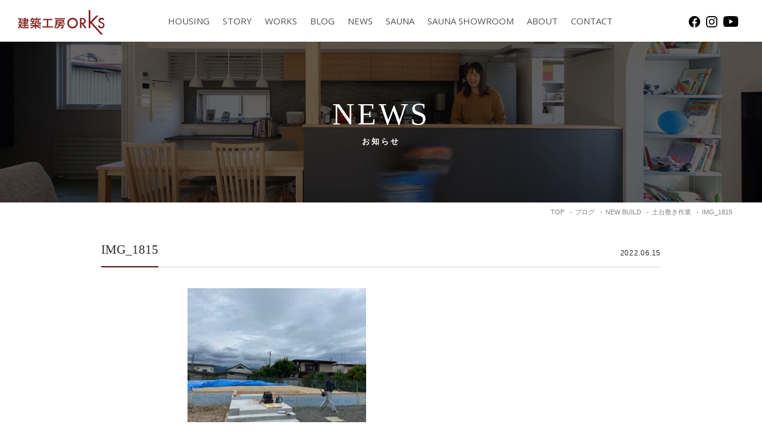

--- FILE ---
content_type: text/html; charset=UTF-8
request_url: https://www.orks.jp/blog/1634/img_1815/
body_size: 12415
content:
<!DOCTYPE html>
<html lang="ja">
<head>
<!-- Google Tag Manager -->
<script>(function(w,d,s,l,i){w[l]=w[l]||[];w[l].push({'gtm.start':
new Date().getTime(),event:'gtm.js'});var f=d.getElementsByTagName(s)[0],
j=d.createElement(s),dl=l!='dataLayer'?'&l='+l:'';j.async=true;j.src=
'https://www.googletagmanager.com/gtm.js?id='+i+dl;f.parentNode.insertBefore(j,f);
})(window,document,'script','dataLayer','GTM-NZZCXHX');</script>
<!-- End Google Tag Manager -->
    <meta charset="UTF-8">
    <meta http-equiv="x-ua-compatible" content="ie=edge">
    <meta name="format-detection" content="address=no,email=no">

		<meta name="viewport" content="width=device-width, initial-scale=1.0, user-scalable=yes, minimum-scale=1.0">
	
	<title>IMG_1815 | 建築工房ORKS株式会社</title>

		<!-- All in One SEO 4.9.3 - aioseo.com -->
	<meta name="robots" content="max-image-preview:large" />
	<meta name="author" content="ARAKI"/>
	<link rel="canonical" href="https://www.orks.jp/blog/1634/img_1815" />
	<meta name="generator" content="All in One SEO (AIOSEO) 4.9.3" />
		<meta property="og:locale" content="ja_JP" />
		<meta property="og:site_name" content="建築工房ORKS株式会社" />
		<meta property="og:type" content="article" />
		<meta property="og:title" content="IMG_1815 | 建築工房ORKS株式会社" />
		<meta property="og:url" content="https://www.orks.jp/blog/1634/img_1815" />
		<meta property="og:image" content="https://www.orks.jp/wp-content/uploads/2020/06/ogimg.png" />
		<meta property="og:image:secure_url" content="https://www.orks.jp/wp-content/uploads/2020/06/ogimg.png" />
		<meta property="og:image:width" content="1200" />
		<meta property="og:image:height" content="630" />
		<meta property="article:published_time" content="2022-06-15T07:54:13+00:00" />
		<meta property="article:modified_time" content="2022-06-15T07:54:13+00:00" />
		<meta name="twitter:card" content="summary_large_image" />
		<meta name="twitter:title" content="IMG_1815 | 建築工房ORKS株式会社" />
		<meta name="twitter:image" content="https://www.orks.jp/wp-content/uploads/2020/06/ogimg.png" />
		<!-- All in One SEO -->

<script type='application/javascript'  id='pys-version-script'>console.log('PixelYourSite Free version 11.1.5.2');</script>
<link rel='dns-prefetch' href='//stats.wp.com' />
<link rel="alternate" title="oEmbed (JSON)" type="application/json+oembed" href="https://www.orks.jp/wp-json/oembed/1.0/embed?url=https%3A%2F%2Fwww.orks.jp%2Fblog%2F1634%2Fimg_1815%2F" />
<link rel="alternate" title="oEmbed (XML)" type="text/xml+oembed" href="https://www.orks.jp/wp-json/oembed/1.0/embed?url=https%3A%2F%2Fwww.orks.jp%2Fblog%2F1634%2Fimg_1815%2F&#038;format=xml" />
<style id='wp-img-auto-sizes-contain-inline-css' type='text/css'>
img:is([sizes=auto i],[sizes^="auto," i]){contain-intrinsic-size:3000px 1500px}
/*# sourceURL=wp-img-auto-sizes-contain-inline-css */
</style>
<style id='wp-emoji-styles-inline-css' type='text/css'>

	img.wp-smiley, img.emoji {
		display: inline !important;
		border: none !important;
		box-shadow: none !important;
		height: 1em !important;
		width: 1em !important;
		margin: 0 0.07em !important;
		vertical-align: -0.1em !important;
		background: none !important;
		padding: 0 !important;
	}
/*# sourceURL=wp-emoji-styles-inline-css */
</style>
<style id='wp-block-library-inline-css' type='text/css'>
:root{--wp-block-synced-color:#7a00df;--wp-block-synced-color--rgb:122,0,223;--wp-bound-block-color:var(--wp-block-synced-color);--wp-editor-canvas-background:#ddd;--wp-admin-theme-color:#007cba;--wp-admin-theme-color--rgb:0,124,186;--wp-admin-theme-color-darker-10:#006ba1;--wp-admin-theme-color-darker-10--rgb:0,107,160.5;--wp-admin-theme-color-darker-20:#005a87;--wp-admin-theme-color-darker-20--rgb:0,90,135;--wp-admin-border-width-focus:2px}@media (min-resolution:192dpi){:root{--wp-admin-border-width-focus:1.5px}}.wp-element-button{cursor:pointer}:root .has-very-light-gray-background-color{background-color:#eee}:root .has-very-dark-gray-background-color{background-color:#313131}:root .has-very-light-gray-color{color:#eee}:root .has-very-dark-gray-color{color:#313131}:root .has-vivid-green-cyan-to-vivid-cyan-blue-gradient-background{background:linear-gradient(135deg,#00d084,#0693e3)}:root .has-purple-crush-gradient-background{background:linear-gradient(135deg,#34e2e4,#4721fb 50%,#ab1dfe)}:root .has-hazy-dawn-gradient-background{background:linear-gradient(135deg,#faaca8,#dad0ec)}:root .has-subdued-olive-gradient-background{background:linear-gradient(135deg,#fafae1,#67a671)}:root .has-atomic-cream-gradient-background{background:linear-gradient(135deg,#fdd79a,#004a59)}:root .has-nightshade-gradient-background{background:linear-gradient(135deg,#330968,#31cdcf)}:root .has-midnight-gradient-background{background:linear-gradient(135deg,#020381,#2874fc)}:root{--wp--preset--font-size--normal:16px;--wp--preset--font-size--huge:42px}.has-regular-font-size{font-size:1em}.has-larger-font-size{font-size:2.625em}.has-normal-font-size{font-size:var(--wp--preset--font-size--normal)}.has-huge-font-size{font-size:var(--wp--preset--font-size--huge)}.has-text-align-center{text-align:center}.has-text-align-left{text-align:left}.has-text-align-right{text-align:right}.has-fit-text{white-space:nowrap!important}#end-resizable-editor-section{display:none}.aligncenter{clear:both}.items-justified-left{justify-content:flex-start}.items-justified-center{justify-content:center}.items-justified-right{justify-content:flex-end}.items-justified-space-between{justify-content:space-between}.screen-reader-text{border:0;clip-path:inset(50%);height:1px;margin:-1px;overflow:hidden;padding:0;position:absolute;width:1px;word-wrap:normal!important}.screen-reader-text:focus{background-color:#ddd;clip-path:none;color:#444;display:block;font-size:1em;height:auto;left:5px;line-height:normal;padding:15px 23px 14px;text-decoration:none;top:5px;width:auto;z-index:100000}html :where(.has-border-color){border-style:solid}html :where([style*=border-top-color]){border-top-style:solid}html :where([style*=border-right-color]){border-right-style:solid}html :where([style*=border-bottom-color]){border-bottom-style:solid}html :where([style*=border-left-color]){border-left-style:solid}html :where([style*=border-width]){border-style:solid}html :where([style*=border-top-width]){border-top-style:solid}html :where([style*=border-right-width]){border-right-style:solid}html :where([style*=border-bottom-width]){border-bottom-style:solid}html :where([style*=border-left-width]){border-left-style:solid}html :where(img[class*=wp-image-]){height:auto;max-width:100%}:where(figure){margin:0 0 1em}html :where(.is-position-sticky){--wp-admin--admin-bar--position-offset:var(--wp-admin--admin-bar--height,0px)}@media screen and (max-width:600px){html :where(.is-position-sticky){--wp-admin--admin-bar--position-offset:0px}}

/*# sourceURL=wp-block-library-inline-css */
</style><style id='global-styles-inline-css' type='text/css'>
:root{--wp--preset--aspect-ratio--square: 1;--wp--preset--aspect-ratio--4-3: 4/3;--wp--preset--aspect-ratio--3-4: 3/4;--wp--preset--aspect-ratio--3-2: 3/2;--wp--preset--aspect-ratio--2-3: 2/3;--wp--preset--aspect-ratio--16-9: 16/9;--wp--preset--aspect-ratio--9-16: 9/16;--wp--preset--color--black: #000000;--wp--preset--color--cyan-bluish-gray: #abb8c3;--wp--preset--color--white: #ffffff;--wp--preset--color--pale-pink: #f78da7;--wp--preset--color--vivid-red: #cf2e2e;--wp--preset--color--luminous-vivid-orange: #ff6900;--wp--preset--color--luminous-vivid-amber: #fcb900;--wp--preset--color--light-green-cyan: #7bdcb5;--wp--preset--color--vivid-green-cyan: #00d084;--wp--preset--color--pale-cyan-blue: #8ed1fc;--wp--preset--color--vivid-cyan-blue: #0693e3;--wp--preset--color--vivid-purple: #9b51e0;--wp--preset--gradient--vivid-cyan-blue-to-vivid-purple: linear-gradient(135deg,rgb(6,147,227) 0%,rgb(155,81,224) 100%);--wp--preset--gradient--light-green-cyan-to-vivid-green-cyan: linear-gradient(135deg,rgb(122,220,180) 0%,rgb(0,208,130) 100%);--wp--preset--gradient--luminous-vivid-amber-to-luminous-vivid-orange: linear-gradient(135deg,rgb(252,185,0) 0%,rgb(255,105,0) 100%);--wp--preset--gradient--luminous-vivid-orange-to-vivid-red: linear-gradient(135deg,rgb(255,105,0) 0%,rgb(207,46,46) 100%);--wp--preset--gradient--very-light-gray-to-cyan-bluish-gray: linear-gradient(135deg,rgb(238,238,238) 0%,rgb(169,184,195) 100%);--wp--preset--gradient--cool-to-warm-spectrum: linear-gradient(135deg,rgb(74,234,220) 0%,rgb(151,120,209) 20%,rgb(207,42,186) 40%,rgb(238,44,130) 60%,rgb(251,105,98) 80%,rgb(254,248,76) 100%);--wp--preset--gradient--blush-light-purple: linear-gradient(135deg,rgb(255,206,236) 0%,rgb(152,150,240) 100%);--wp--preset--gradient--blush-bordeaux: linear-gradient(135deg,rgb(254,205,165) 0%,rgb(254,45,45) 50%,rgb(107,0,62) 100%);--wp--preset--gradient--luminous-dusk: linear-gradient(135deg,rgb(255,203,112) 0%,rgb(199,81,192) 50%,rgb(65,88,208) 100%);--wp--preset--gradient--pale-ocean: linear-gradient(135deg,rgb(255,245,203) 0%,rgb(182,227,212) 50%,rgb(51,167,181) 100%);--wp--preset--gradient--electric-grass: linear-gradient(135deg,rgb(202,248,128) 0%,rgb(113,206,126) 100%);--wp--preset--gradient--midnight: linear-gradient(135deg,rgb(2,3,129) 0%,rgb(40,116,252) 100%);--wp--preset--font-size--small: 13px;--wp--preset--font-size--medium: 20px;--wp--preset--font-size--large: 36px;--wp--preset--font-size--x-large: 42px;--wp--preset--spacing--20: 0.44rem;--wp--preset--spacing--30: 0.67rem;--wp--preset--spacing--40: 1rem;--wp--preset--spacing--50: 1.5rem;--wp--preset--spacing--60: 2.25rem;--wp--preset--spacing--70: 3.38rem;--wp--preset--spacing--80: 5.06rem;--wp--preset--shadow--natural: 6px 6px 9px rgba(0, 0, 0, 0.2);--wp--preset--shadow--deep: 12px 12px 50px rgba(0, 0, 0, 0.4);--wp--preset--shadow--sharp: 6px 6px 0px rgba(0, 0, 0, 0.2);--wp--preset--shadow--outlined: 6px 6px 0px -3px rgb(255, 255, 255), 6px 6px rgb(0, 0, 0);--wp--preset--shadow--crisp: 6px 6px 0px rgb(0, 0, 0);}:where(.is-layout-flex){gap: 0.5em;}:where(.is-layout-grid){gap: 0.5em;}body .is-layout-flex{display: flex;}.is-layout-flex{flex-wrap: wrap;align-items: center;}.is-layout-flex > :is(*, div){margin: 0;}body .is-layout-grid{display: grid;}.is-layout-grid > :is(*, div){margin: 0;}:where(.wp-block-columns.is-layout-flex){gap: 2em;}:where(.wp-block-columns.is-layout-grid){gap: 2em;}:where(.wp-block-post-template.is-layout-flex){gap: 1.25em;}:where(.wp-block-post-template.is-layout-grid){gap: 1.25em;}.has-black-color{color: var(--wp--preset--color--black) !important;}.has-cyan-bluish-gray-color{color: var(--wp--preset--color--cyan-bluish-gray) !important;}.has-white-color{color: var(--wp--preset--color--white) !important;}.has-pale-pink-color{color: var(--wp--preset--color--pale-pink) !important;}.has-vivid-red-color{color: var(--wp--preset--color--vivid-red) !important;}.has-luminous-vivid-orange-color{color: var(--wp--preset--color--luminous-vivid-orange) !important;}.has-luminous-vivid-amber-color{color: var(--wp--preset--color--luminous-vivid-amber) !important;}.has-light-green-cyan-color{color: var(--wp--preset--color--light-green-cyan) !important;}.has-vivid-green-cyan-color{color: var(--wp--preset--color--vivid-green-cyan) !important;}.has-pale-cyan-blue-color{color: var(--wp--preset--color--pale-cyan-blue) !important;}.has-vivid-cyan-blue-color{color: var(--wp--preset--color--vivid-cyan-blue) !important;}.has-vivid-purple-color{color: var(--wp--preset--color--vivid-purple) !important;}.has-black-background-color{background-color: var(--wp--preset--color--black) !important;}.has-cyan-bluish-gray-background-color{background-color: var(--wp--preset--color--cyan-bluish-gray) !important;}.has-white-background-color{background-color: var(--wp--preset--color--white) !important;}.has-pale-pink-background-color{background-color: var(--wp--preset--color--pale-pink) !important;}.has-vivid-red-background-color{background-color: var(--wp--preset--color--vivid-red) !important;}.has-luminous-vivid-orange-background-color{background-color: var(--wp--preset--color--luminous-vivid-orange) !important;}.has-luminous-vivid-amber-background-color{background-color: var(--wp--preset--color--luminous-vivid-amber) !important;}.has-light-green-cyan-background-color{background-color: var(--wp--preset--color--light-green-cyan) !important;}.has-vivid-green-cyan-background-color{background-color: var(--wp--preset--color--vivid-green-cyan) !important;}.has-pale-cyan-blue-background-color{background-color: var(--wp--preset--color--pale-cyan-blue) !important;}.has-vivid-cyan-blue-background-color{background-color: var(--wp--preset--color--vivid-cyan-blue) !important;}.has-vivid-purple-background-color{background-color: var(--wp--preset--color--vivid-purple) !important;}.has-black-border-color{border-color: var(--wp--preset--color--black) !important;}.has-cyan-bluish-gray-border-color{border-color: var(--wp--preset--color--cyan-bluish-gray) !important;}.has-white-border-color{border-color: var(--wp--preset--color--white) !important;}.has-pale-pink-border-color{border-color: var(--wp--preset--color--pale-pink) !important;}.has-vivid-red-border-color{border-color: var(--wp--preset--color--vivid-red) !important;}.has-luminous-vivid-orange-border-color{border-color: var(--wp--preset--color--luminous-vivid-orange) !important;}.has-luminous-vivid-amber-border-color{border-color: var(--wp--preset--color--luminous-vivid-amber) !important;}.has-light-green-cyan-border-color{border-color: var(--wp--preset--color--light-green-cyan) !important;}.has-vivid-green-cyan-border-color{border-color: var(--wp--preset--color--vivid-green-cyan) !important;}.has-pale-cyan-blue-border-color{border-color: var(--wp--preset--color--pale-cyan-blue) !important;}.has-vivid-cyan-blue-border-color{border-color: var(--wp--preset--color--vivid-cyan-blue) !important;}.has-vivid-purple-border-color{border-color: var(--wp--preset--color--vivid-purple) !important;}.has-vivid-cyan-blue-to-vivid-purple-gradient-background{background: var(--wp--preset--gradient--vivid-cyan-blue-to-vivid-purple) !important;}.has-light-green-cyan-to-vivid-green-cyan-gradient-background{background: var(--wp--preset--gradient--light-green-cyan-to-vivid-green-cyan) !important;}.has-luminous-vivid-amber-to-luminous-vivid-orange-gradient-background{background: var(--wp--preset--gradient--luminous-vivid-amber-to-luminous-vivid-orange) !important;}.has-luminous-vivid-orange-to-vivid-red-gradient-background{background: var(--wp--preset--gradient--luminous-vivid-orange-to-vivid-red) !important;}.has-very-light-gray-to-cyan-bluish-gray-gradient-background{background: var(--wp--preset--gradient--very-light-gray-to-cyan-bluish-gray) !important;}.has-cool-to-warm-spectrum-gradient-background{background: var(--wp--preset--gradient--cool-to-warm-spectrum) !important;}.has-blush-light-purple-gradient-background{background: var(--wp--preset--gradient--blush-light-purple) !important;}.has-blush-bordeaux-gradient-background{background: var(--wp--preset--gradient--blush-bordeaux) !important;}.has-luminous-dusk-gradient-background{background: var(--wp--preset--gradient--luminous-dusk) !important;}.has-pale-ocean-gradient-background{background: var(--wp--preset--gradient--pale-ocean) !important;}.has-electric-grass-gradient-background{background: var(--wp--preset--gradient--electric-grass) !important;}.has-midnight-gradient-background{background: var(--wp--preset--gradient--midnight) !important;}.has-small-font-size{font-size: var(--wp--preset--font-size--small) !important;}.has-medium-font-size{font-size: var(--wp--preset--font-size--medium) !important;}.has-large-font-size{font-size: var(--wp--preset--font-size--large) !important;}.has-x-large-font-size{font-size: var(--wp--preset--font-size--x-large) !important;}
/*# sourceURL=global-styles-inline-css */
</style>

<style id='classic-theme-styles-inline-css' type='text/css'>
/*! This file is auto-generated */
.wp-block-button__link{color:#fff;background-color:#32373c;border-radius:9999px;box-shadow:none;text-decoration:none;padding:calc(.667em + 2px) calc(1.333em + 2px);font-size:1.125em}.wp-block-file__button{background:#32373c;color:#fff;text-decoration:none}
/*# sourceURL=/wp-includes/css/classic-themes.min.css */
</style>
<link rel='stylesheet' id='contact-form-7-css' href='https://www.orks.jp/wp-content/plugins/contact-form-7/includes/css/styles.css?ver=6.1.4' type='text/css' media='all' />
<link rel='stylesheet' id='cf7msm_styles-css' href='https://www.orks.jp/wp-content/plugins/contact-form-7-multi-step-module/resources/cf7msm.css?ver=4.5' type='text/css' media='all' />
<link rel='stylesheet' id='ppress-frontend-css' href='https://www.orks.jp/wp-content/plugins/wp-user-avatar/assets/css/frontend.min.css?ver=4.16.8' type='text/css' media='all' />
<link rel='stylesheet' id='ppress-flatpickr-css' href='https://www.orks.jp/wp-content/plugins/wp-user-avatar/assets/flatpickr/flatpickr.min.css?ver=4.16.8' type='text/css' media='all' />
<link rel='stylesheet' id='ppress-select2-css' href='https://www.orks.jp/wp-content/plugins/wp-user-avatar/assets/select2/select2.min.css?ver=6.9' type='text/css' media='all' />
<script type="text/javascript" id="jquery-core-js-extra">
/* <![CDATA[ */
var pysFacebookRest = {"restApiUrl":"https://www.orks.jp/wp-json/pys-facebook/v1/event","debug":""};
//# sourceURL=jquery-core-js-extra
/* ]]> */
</script>
<script type="text/javascript" src="https://www.orks.jp/wp-includes/js/jquery/jquery.min.js?ver=3.7.1" id="jquery-core-js"></script>
<script type="text/javascript" src="https://www.orks.jp/wp-includes/js/jquery/jquery-migrate.min.js?ver=3.4.1" id="jquery-migrate-js"></script>
<script type="text/javascript" src="https://www.orks.jp/wp-content/plugins/wp-user-avatar/assets/flatpickr/flatpickr.min.js?ver=4.16.8" id="ppress-flatpickr-js"></script>
<script type="text/javascript" src="https://www.orks.jp/wp-content/plugins/wp-user-avatar/assets/select2/select2.min.js?ver=4.16.8" id="ppress-select2-js"></script>
<script type="text/javascript" src="https://www.orks.jp/wp-content/plugins/pixelyoursite/dist/scripts/jquery.bind-first-0.2.3.min.js?ver=0.2.3" id="jquery-bind-first-js"></script>
<script type="text/javascript" src="https://www.orks.jp/wp-content/plugins/pixelyoursite/dist/scripts/js.cookie-2.1.3.min.js?ver=2.1.3" id="js-cookie-pys-js"></script>
<script type="text/javascript" src="https://www.orks.jp/wp-content/plugins/pixelyoursite/dist/scripts/tld.min.js?ver=2.3.1" id="js-tld-js"></script>
<script type="text/javascript" id="pys-js-extra">
/* <![CDATA[ */
var pysOptions = {"staticEvents":{"facebook":{"init_event":[{"delay":0,"type":"static","ajaxFire":false,"name":"PageView","pixelIds":["756633185231179"],"eventID":"a4aabf67-60bd-4175-b83d-83ed9855af20","params":{"page_title":"IMG_1815","post_type":"attachment","post_id":1635,"plugin":"PixelYourSite","user_role":"guest","event_url":"www.orks.jp/blog/1634/img_1815/"},"e_id":"init_event","ids":[],"hasTimeWindow":false,"timeWindow":0,"woo_order":"","edd_order":""}]}},"dynamicEvents":[],"triggerEvents":[],"triggerEventTypes":[],"facebook":{"pixelIds":["756633185231179"],"advancedMatching":[],"advancedMatchingEnabled":true,"removeMetadata":false,"wooVariableAsSimple":false,"serverApiEnabled":true,"wooCRSendFromServer":false,"send_external_id":null,"enabled_medical":false,"do_not_track_medical_param":["event_url","post_title","page_title","landing_page","content_name","categories","category_name","tags"],"meta_ldu":false},"debug":"","siteUrl":"https://www.orks.jp","ajaxUrl":"https://www.orks.jp/wp-admin/admin-ajax.php","ajax_event":"75ea4dcde7","enable_remove_download_url_param":"1","cookie_duration":"7","last_visit_duration":"60","enable_success_send_form":"","ajaxForServerEvent":"1","ajaxForServerStaticEvent":"1","useSendBeacon":"1","send_external_id":"1","external_id_expire":"180","track_cookie_for_subdomains":"1","google_consent_mode":"1","gdpr":{"ajax_enabled":false,"all_disabled_by_api":false,"facebook_disabled_by_api":false,"analytics_disabled_by_api":false,"google_ads_disabled_by_api":false,"pinterest_disabled_by_api":false,"bing_disabled_by_api":false,"reddit_disabled_by_api":false,"externalID_disabled_by_api":false,"facebook_prior_consent_enabled":true,"analytics_prior_consent_enabled":true,"google_ads_prior_consent_enabled":null,"pinterest_prior_consent_enabled":true,"bing_prior_consent_enabled":true,"cookiebot_integration_enabled":false,"cookiebot_facebook_consent_category":"marketing","cookiebot_analytics_consent_category":"statistics","cookiebot_tiktok_consent_category":"marketing","cookiebot_google_ads_consent_category":"marketing","cookiebot_pinterest_consent_category":"marketing","cookiebot_bing_consent_category":"marketing","consent_magic_integration_enabled":false,"real_cookie_banner_integration_enabled":false,"cookie_notice_integration_enabled":false,"cookie_law_info_integration_enabled":false,"analytics_storage":{"enabled":true,"value":"granted","filter":false},"ad_storage":{"enabled":true,"value":"granted","filter":false},"ad_user_data":{"enabled":true,"value":"granted","filter":false},"ad_personalization":{"enabled":true,"value":"granted","filter":false}},"cookie":{"disabled_all_cookie":false,"disabled_start_session_cookie":false,"disabled_advanced_form_data_cookie":false,"disabled_landing_page_cookie":false,"disabled_first_visit_cookie":false,"disabled_trafficsource_cookie":false,"disabled_utmTerms_cookie":false,"disabled_utmId_cookie":false},"tracking_analytics":{"TrafficSource":"direct","TrafficLanding":"undefined","TrafficUtms":[],"TrafficUtmsId":[]},"GATags":{"ga_datalayer_type":"default","ga_datalayer_name":"dataLayerPYS"},"woo":{"enabled":false},"edd":{"enabled":false},"cache_bypass":"1769859565"};
//# sourceURL=pys-js-extra
/* ]]> */
</script>
<script type="text/javascript" src="https://www.orks.jp/wp-content/plugins/pixelyoursite/dist/scripts/public.js?ver=11.1.5.2" id="pys-js"></script>
<link rel="https://api.w.org/" href="https://www.orks.jp/wp-json/" /><link rel="alternate" title="JSON" type="application/json" href="https://www.orks.jp/wp-json/wp/v2/media/1635" /><link rel='shortlink' href='https://www.orks.jp/?p=1635' />
	<style>img#wpstats{display:none}</style>
		    <link rel="stylesheet" href="https://www.orks.jp/wp-content/themes/orks/css/style.css?20260131-1139">
    </head>
<body ontouchstart="" class="attachment wp-singular attachment-template-default single single-attachment postid-1635 attachmentid-1635 attachment-jpeg wp-theme-orks">
<!-- Google Tag Manager (noscript) -->
<noscript><iframe src="https://www.googletagmanager.com/ns.html?id=GTM-NZZCXHX"
height="0" width="0" style="display:none;visibility:hidden"></iframe></noscript>
<!-- End Google Tag Manager (noscript) -->
	
    <div id="wrap">
		<div class="header__toggle">
			<div class="header__toggle__trigger">
				<span></span>
				<span></span>
				<span></span>
			</div>
		</div>
	
        <header id="header">
	        <h1 class="site-title"><a href="https://www.orks.jp/"><img src="https://www.orks.jp/wp-content/themes/orks/img/header-title.svg" alt="建築工房ORKS"></a></h1>
			<ul class="sns">
				<li><a href="https://www.facebook.com/%E5%BB%BA%E7%AF%89%E5%B7%A5%E6%88%BF-ORKS-%E6%A0%AA%E5%BC%8F%E4%BC%9A%E7%A4%BE-496584133854412/" target="_blank"><img src="https://www.orks.jp/wp-content/themes/orks/img/icon-fb.svg" alt="Facebook" ></a></li>
				<li><a href="https://www.instagram.com/kentikukoubou.orks/" target="_blank"><img src="https://www.orks.jp/wp-content/themes/orks/img/icon-insta.svg" alt="Instagram"></a></li>
				<li><a href="https://www.youtube.com/channel/UChKHSsYyLqRwyUX0YJa36dw" target="_blank"><img src="https://www.orks.jp/wp-content/themes/orks/img/icon-youtube.svg" alt="YouTube"></a></li>
			</ul>
			<div class="nav-main">
				<div class="nav-main__header">
					<h1 class="site-title--sp show-sp"><a href="https://www.orks.jp/"><img src="https://www.orks.jp/wp-content/themes/orks/img/header-title-w.svg" alt="建築工房ORKS"></a></h1>
					<ul class="sns show-sp">
						<li><a href="https://www.facebook.com/%E5%BB%BA%E7%AF%89%E5%B7%A5%E6%88%BF-ORKS-%E6%A0%AA%E5%BC%8F%E4%BC%9A%E7%A4%BE-496584133854412/" target="_blank"><img src="https://www.orks.jp/wp-content/themes/orks/img/icon-fb-w.svg" alt="Facefook" width="19" height="19"></a></li>
						<li><a href="https://www.instagram.com/kentikukoubou.orks/" target="_blank"><img src="https://www.orks.jp/wp-content/themes/orks/img/icon-insta-w.svg" alt="Instagram" width="19" height="19"></a></li>
					</ul>
				</div>
				
		        <nav>
			        <ul class="gnav" role="navigation">
				        <li>
				        	<a href="https://www.orks.jp/housing/">HOUSING</a>
				        	<ul class="gnav__subnav">
					        	<li><a href="https://www.orks.jp/housing/concept/">コンセプト</a></li>
					        	<li><a href="https://www.orks.jp/housing/design/">性能・機能・デザイン</a></li>
					        	<li><a href="https://www.orks.jp/housing/flow/">家づくりの流れ</a></li>
				        	</ul>
				        </li>
				        <li><a href="https://www.orks.jp/story/">STORY</a></li>
				        <li><a href="https://www.orks.jp/works/">WORKS</a></li>
				        <li><a href="https://www.orks.jp/blog/">BLOG</a></li>
				        <li><a href="https://www.orks.jp/news/">NEWS</a></li>
				        <li>
				        	<a href="https://www.orks.jp/sauna/">SAUNA</a>
				        	<ul class="gnav__subnav">
					        	<li><a href="https://www.orks.jp/sauna/sauna-life/">サウナのある暮らし</a></li>
					        	<li><a href="https://www.orks.jp/sauna/type/">サウナの種類・特徴</a></li>
					        	<li><a href="https://www.orks.jp/sauna/voice/">ユーザーの声</a></li>
				        	</ul>
				        </li>
				        <li><a href="https://www.orks.jp/showroom/">SAUNA SHOWROOM</a></li>
				        <li>
				        	<a href="https://www.orks.jp/about/">ABOUT</a>
				        	<ul class="gnav__subnav">
					        	<li><a href="https://www.orks.jp/about/message/">メッセージ</a></li>
					        	<li><a href="https://www.orks.jp/about/cmpany/">会社概要・アクセス</a></li>
				        	</ul>
				        </li>
				        <li class="show-pc"><a href="https://www.orks.jp/contact/">CONTACT</a></li>
			        </ul>
		        </nav>
		        
		        <ul class="gnav__spnav show-sp">
			        <li class="sauna"><a href="https://www.orks.jp/showroom/">サウナ体験</a></li>
			        <li class="event"><a href="https://www.orks.jp/category/event/">イベント情報</a></li>
			        <li class="contact"><a href="https://www.orks.jp/contact/">資料請求</a></li>
			        <li class="contact"><a href="https://www.orks.jp/contact/">お問い合わせ</a></li>
		        </ul>
		    </div>
        </header>
        
<div class="page-header page-header__news">
    <div class="inner">
        <h2 class="page-header__title">NEWS<span class="subtitle">お知らせ</span></h2>
    </div>
</div>

<div class="topicpath">
    <ol itemscope itemtype="http://schema.org/BreadcrumbList">
        <li>
	<span itemprop="itemListElement" itemscope itemtype="http://schema.org/ListItem">
		<a itemprop="item" href="https://www.orks.jp">
		<span itemprop="name">TOP</span></a>
		<meta itemprop="position" content="1" />
	</span>
</li><li>
    <span itemprop="itemListElement" itemscope itemtype="http://schema.org/ListItem">
    	<a itemprop="item" href="https://www.orks.jp/blog/">
    	<span itemprop="name">ブログ</span></a>
    	<meta itemprop="position" content="2" />
    </span>
</li><li>
    <span itemprop="itemListElement" itemscope itemtype="http://schema.org/ListItem">
    	<a itemprop="item" href="https://www.orks.jp/blog_cat/new-build/">
    	<span itemprop="name">NEW BUILD</span></a>
    	<meta itemprop="position" content="3" />
    </span>
</li><li>
    <span itemprop="itemListElement" itemscope itemtype="http://schema.org/ListItem">
    	<a itemprop="item" href="https://www.orks.jp/blog/1634/">
    	<span itemprop="name">土台敷き作業</span></a>
    	<meta itemprop="position" content="4" />
    </span>
</li><li>
    <span itemprop="itemListElement" itemscope itemtype="http://schema.org/ListItem">
    	<a itemprop="item" href="https://www.orks.jp/blog/1634/img_1815/">
    	<span itemprop="name">IMG_1815</span></a>
    	<meta itemprop="position" content="5" />
    </span>
</li>    </ol>
</div>
<main role="main" class="posts">
    <div class="post-content">
        <div class="inner">
	        <div class="post-main">
		        <div class="post-header news">
			        <div class="heading-tp3 fadein">
			        	<h3 class="post-header__hl heading-tp3__inner">IMG_1815</h3>
			        
				        <ul class="post-header__meta">
					        <li class="post-header__cat"></li>
					        <li class="post-header__date">2022.06.15</li>				
				        </ul>
			        </div>
		        </div>
		        
		        <div class="post-body fadein">
        		        			<p class="attachment"><a href='https://www.orks.jp/wp-content/uploads/2022/06/IMG_1815.jpg'><img fetchpriority="high" decoding="async" width="300" height="225" src="https://www.orks.jp/wp-content/uploads/2022/06/IMG_1815-300x225.jpg" class="attachment-medium size-medium" alt="" srcset="https://www.orks.jp/wp-content/uploads/2022/06/IMG_1815-300x225.jpg 300w, https://www.orks.jp/wp-content/uploads/2022/06/IMG_1815-1280x960.jpg 1280w, https://www.orks.jp/wp-content/uploads/2022/06/IMG_1815-768x576.jpg 768w, https://www.orks.jp/wp-content/uploads/2022/06/IMG_1815-116x87.jpg 116w, https://www.orks.jp/wp-content/uploads/2022/06/IMG_1815.jpg 1478w" sizes="(max-width: 300px) 100vw, 300px" /></a></p>
        				        </div>
		        
		        	        </div>
	        
	        <div class="postnav" role="navigation">
		        		        <div class="postnav__item postnav__prev">
			        			    </div>
		        <div class="postnav__item postnav__list"><a href="https://www.orks.jp/news/"><span class="text">一覧に戻る</span></a></div>
		        <div class="postnav__item postnav__next">
			        			    </div>
	        </div>		        
        </div>
    </div>
</main>
        
<div id="fixedimg"></div>
    
<footer id="footer">
    <ul class="footer-bnr">
        <li>
        	<a href="https://www.orks.jp/contact/" class="contact zoomimg">
		        <div class="footer-bnr__title">お問い合わせ・資料請求</div>
		        <div class="footer-bnr__img contact zoomitem"></div>
	        </a>
	    </li>
        <li>
        	<a href="https://www.orks.jp/showroom/" class="contact zoomimg">
		        <div class="footer-bnr__title">サウナ体験・ショールーム見学の<br>お申し込み</div>
		        <div class="footer-bnr__img apply zoomitem"></div>
	        </a>
	    </li>
        <li>
        	<a href="https://www.orks.jp/category/event/" class="contact zoomimg">
		        <div class="footer-bnr__title">イベント情報</div>
		        <div class="footer-bnr__img event zoomitem"></div>
	        </a>
	    </li>
    </ul>
    
    <div class="footer-contact">
        <div class="footer-contact__text">
	        お電話でのお申し込み・お問い合わせ<br>
	        <span class="subline">営業時間／9：00〜19：00、日曜定休日</span>
        </div>
        <div class="footer-contact__tel">
	        023-673-0221
        </div>
    </div>
    
    <div class="footer-main">
        <div class="footer-inner">
	        <div class="footer-main__address">
		        <dl>
			        <dt><img src="https://www.orks.jp/wp-content/themes/orks/img/footer-title.svg" alt="建築工房ORKS"></dt>
			        <dd>
			        	建築工房ORKS（オークス） 株式会社<br>
						〒990-2332 <br class="show-pc">
						山形県山形市飯田3丁目1-17<br>
						TEL:023-673-0221　<br class="show-pc">
						FAX:023-673-0224
			        </dd>
		        </dl>
		        <a href="https://tylotohoku.com/" target="_blank"><img src="https://www.orks.jp/wp-content/themes/orks/img/footer-st-logo.svg" alt="AnywhereSAUNA" ></a>
	        </div>
	        
	        <div class="footer-main__nav show-sp">
		        <div class="footer-main__item">
			        <ul class="footernav">
				        <li>
				        	<a href="https://www.orks.jp/housing/">HOUSING</a>
				        	<ul class="footernav__subnav">
					        	<li><a href="https://www.orks.jp/housing/concept/">コンセプト</a></li>
					        	<li><a href="https://www.orks.jp/housing/design/">性能・機能・デザイン</a></li>
					        	<li><a href="https://www.orks.jp/housing/flow/">家づくりの流れ</a></li>
				        	</ul>
				        </li>
				        <li><a href="https://www.orks.jp/story/">STORY</a></li>
				        <li><a href="https://www.orks.jp/news/">NEWS</a></li>
				        <li><a href="https://www.orks.jp/blog/">BLOG</a></li>
				        <li>
				        	<a href="https://www.orks.jp/works/">WORKS</a>
				        	<ul class="footernav__subnav">
					        	<li><a href="https://www.orks.jp/works_cat/new-build/">新築</a></li>
					        	<li><a href="https://www.orks.jp/works_cat/renovation/">リノベーション</a></li>
				        	</ul>
				        </li>
				        <li><a href="https://www.orks.jp/showroom/">SAUNA SHOWROOM</a></li>
			        </ul>
		        </div>
		        <div class="footer-main__item">
			        <ul class="footernav">
				        <li>
				        	<a href="https://www.orks.jp/sauna/">SAUNA</a>
				        	<ul class="footernav__subnav">
					        	<li><a href="https://www.orks.jp/sauna/sauna-life/">サウナのある暮らし</a></li>
					        	<li><a href="https://www.orks.jp/sauna/type/">サウナの種類・特徴</a></li>
					        	<li><a href="https://www.orks.jp/sauna/voice/">ユーザーの声</a></li>
				        	</ul>
				        </li>
				        <li>
				        	<a href="https://www.orks.jp/about/">ABOUT</a>
				        	<ul class="footernav__subnav">
					        	<li><a href="https://www.orks.jp/about/message/">メッセージ</a></li>
					        	<li><a href="https://www.orks.jp/about/company/">会社概要</a></li>
				        	</ul>
				        </li>
				        <li><a href="https://www.orks.jp/contact/">CONTACT</a></li>
			        </ul>
			        <ul class="footernav__sns">
				        <li><a href="https://www.facebook.com/%E5%BB%BA%E7%AF%89%E5%B7%A5%E6%88%BF-ORKS-%E6%A0%AA%E5%BC%8F%E4%BC%9A%E7%A4%BE-496584133854412/" target="_blank"><img src="https://www.orks.jp/wp-content/themes/orks/img/icon-fb-w.svg" alt="Facebook" ></a></li>
				        <li><a href="https://www.instagram.com/kentikukoubou.orks/" target="_blank"><img src="https://www.orks.jp/wp-content/themes/orks/img/icon-insta-w.svg" alt="Instagram" ></a></li>
			        </ul>
		        </div>
	        </div>
	        
	        <div class="footer-main__nav show-pc">
		        <div class="footer-main__item">
			        <ul class="footernav">
				        <li>
				        	<a href="https://www.orks.jp/housing/">HOUSING</a>
				        	<ul class="footernav__subnav">
					        	<li><a href="https://www.orks.jp/housing/concept/">コンセプト</a></li>
					        	<li><a href="https://www.orks.jp/housing/design/">性能・機能・デザイン</a></li>
					        	<li><a href="https://www.orks.jp/housing/flow/">家づくりの流れ</a></li>
				        	</ul>
				        </li>
				        <li><a href="https://www.orks.jp/story/">STORY</a></li>
				        <li><a href="https://www.orks.jp/news/">NEWS</a></li>
				        <li><a href="https://www.orks.jp/blog/">BLOG</a></li>
			        </ul>
		        </div>
		        <div class="footer-main__item">
			        <ul class="footernav">
				        <li>
				        	<a href="https://www.orks.jp/works/">WORKS</a>
				        	<ul class="footernav__subnav">
					        	<li><a href="https://www.orks.jp/works_cat/new-build/">新築</a></li>
					        	<li><a href="https://www.orks.jp/works_cat/renovation/">リノベーション</a></li>
				        	</ul>
				        </li>
				        <li><a href="https://www.orks.jp/showroom/">SHOWROOM</a></li>
				        <li>
				        	<a href="https://www.orks.jp/sauna/">SAUNA</a>
				        	<ul class="footernav__subnav">
					        	<li><a href="https://www.orks.jp/sauna/sauna-life/">サウナのある暮らし</a></li>
					        	<li><a href="https://www.orks.jp/sauna/type/">サウナの種類・特徴</a></li>
					        	<li><a href="https://www.orks.jp/sauna/voice/">ユーザーの声</a></li>
				        	</ul>
				        </li>
			        </ul>
		        </div>
		        <div class="footer-main__item">
			        <ul class="footernav">
				        <li>
				        	<a href="https://www.orks.jp/about/">ABOUT</a>
				        	<ul class="footernav__subnav">
					        	<li><a href="https://www.orks.jp/about/message/">メッセージ</a></li>
					        	<li><a href="https://www.orks.jp/about/company/">会社概要</a></li>
				        	</ul>
				        </li>
				        <li><a href="https://www.orks.jp/contact/">CONTACT</a></li>
			        </ul>
			        <ul class="footernav__sns">
				        <li><a href="https://www.facebook.com/%E5%BB%BA%E7%AF%89%E5%B7%A5%E6%88%BF-ORKS-%E6%A0%AA%E5%BC%8F%E4%BC%9A%E7%A4%BE-496584133854412/" target="_blank"><img src="https://www.orks.jp/wp-content/themes/orks/img/icon-fb-w.svg" alt="Facebook" ></a></li>
				        <li><a href="https://www.instagram.com/kentikukoubou.orks/" target="_blank"><img src="https://www.orks.jp/wp-content/themes/orks/img/icon-insta-w.svg" alt="Instagram" ></a></li>
			        </ul>
		        </div>
	        </div>
        </div>
    </div>
    
    <div class="copyright">© 2020 KENCHIKU-KOUBOU ORKS, All rights reserved.</div>
</footer>
</div><!-- /#wrap -->

<script type="text/javascript" src="https://www.orks.jp/wp-content/themes/orks/js/script-min.js"></script>
<script type="speculationrules">
{"prefetch":[{"source":"document","where":{"and":[{"href_matches":"/*"},{"not":{"href_matches":["/wp-*.php","/wp-admin/*","/wp-content/uploads/*","/wp-content/*","/wp-content/plugins/*","/wp-content/themes/orks/*","/*\\?(.+)"]}},{"not":{"selector_matches":"a[rel~=\"nofollow\"]"}},{"not":{"selector_matches":".no-prefetch, .no-prefetch a"}}]},"eagerness":"conservative"}]}
</script>
<noscript><img height="1" width="1" style="display: none;" src="https://www.facebook.com/tr?id=756633185231179&ev=PageView&noscript=1&cd%5Bpage_title%5D=IMG_1815&cd%5Bpost_type%5D=attachment&cd%5Bpost_id%5D=1635&cd%5Bplugin%5D=PixelYourSite&cd%5Buser_role%5D=guest&cd%5Bevent_url%5D=www.orks.jp%2Fblog%2F1634%2Fimg_1815%2F" alt=""></noscript>
<script type="text/javascript" src="https://www.orks.jp/wp-includes/js/dist/hooks.min.js?ver=dd5603f07f9220ed27f1" id="wp-hooks-js"></script>
<script type="text/javascript" src="https://www.orks.jp/wp-includes/js/dist/i18n.min.js?ver=c26c3dc7bed366793375" id="wp-i18n-js"></script>
<script type="text/javascript" id="wp-i18n-js-after">
/* <![CDATA[ */
wp.i18n.setLocaleData( { 'text direction\u0004ltr': [ 'ltr' ] } );
//# sourceURL=wp-i18n-js-after
/* ]]> */
</script>
<script type="text/javascript" src="https://www.orks.jp/wp-content/plugins/contact-form-7/includes/swv/js/index.js?ver=6.1.4" id="swv-js"></script>
<script type="text/javascript" id="contact-form-7-js-translations">
/* <![CDATA[ */
( function( domain, translations ) {
	var localeData = translations.locale_data[ domain ] || translations.locale_data.messages;
	localeData[""].domain = domain;
	wp.i18n.setLocaleData( localeData, domain );
} )( "contact-form-7", {"translation-revision-date":"2025-11-30 08:12:23+0000","generator":"GlotPress\/4.0.3","domain":"messages","locale_data":{"messages":{"":{"domain":"messages","plural-forms":"nplurals=1; plural=0;","lang":"ja_JP"},"This contact form is placed in the wrong place.":["\u3053\u306e\u30b3\u30f3\u30bf\u30af\u30c8\u30d5\u30a9\u30fc\u30e0\u306f\u9593\u9055\u3063\u305f\u4f4d\u7f6e\u306b\u7f6e\u304b\u308c\u3066\u3044\u307e\u3059\u3002"],"Error:":["\u30a8\u30e9\u30fc:"]}},"comment":{"reference":"includes\/js\/index.js"}} );
//# sourceURL=contact-form-7-js-translations
/* ]]> */
</script>
<script type="text/javascript" id="contact-form-7-js-before">
/* <![CDATA[ */
var wpcf7 = {
    "api": {
        "root": "https:\/\/www.orks.jp\/wp-json\/",
        "namespace": "contact-form-7\/v1"
    }
};
//# sourceURL=contact-form-7-js-before
/* ]]> */
</script>
<script type="text/javascript" src="https://www.orks.jp/wp-content/plugins/contact-form-7/includes/js/index.js?ver=6.1.4" id="contact-form-7-js"></script>
<script type="text/javascript" id="cf7msm-js-extra">
/* <![CDATA[ */
var cf7msm_posted_data = [];
//# sourceURL=cf7msm-js-extra
/* ]]> */
</script>
<script type="text/javascript" src="https://www.orks.jp/wp-content/plugins/contact-form-7-multi-step-module/resources/cf7msm.min.js?ver=4.5" id="cf7msm-js"></script>
<script type="text/javascript" id="ppress-frontend-script-js-extra">
/* <![CDATA[ */
var pp_ajax_form = {"ajaxurl":"https://www.orks.jp/wp-admin/admin-ajax.php","confirm_delete":"Are you sure?","deleting_text":"Deleting...","deleting_error":"An error occurred. Please try again.","nonce":"e5da71fe17","disable_ajax_form":"false","is_checkout":"0","is_checkout_tax_enabled":"0","is_checkout_autoscroll_enabled":"true"};
//# sourceURL=ppress-frontend-script-js-extra
/* ]]> */
</script>
<script type="text/javascript" src="https://www.orks.jp/wp-content/plugins/wp-user-avatar/assets/js/frontend.min.js?ver=4.16.8" id="ppress-frontend-script-js"></script>
<script type="text/javascript" src="https://www.google.com/recaptcha/api.js?render=6LfDsqMZAAAAADJ4LVjP6oJQfEWBnFxPBI8J4kZj&amp;ver=3.0" id="google-recaptcha-js"></script>
<script type="text/javascript" src="https://www.orks.jp/wp-includes/js/dist/vendor/wp-polyfill.min.js?ver=3.15.0" id="wp-polyfill-js"></script>
<script type="text/javascript" id="wpcf7-recaptcha-js-before">
/* <![CDATA[ */
var wpcf7_recaptcha = {
    "sitekey": "6LfDsqMZAAAAADJ4LVjP6oJQfEWBnFxPBI8J4kZj",
    "actions": {
        "homepage": "homepage",
        "contactform": "contactform"
    }
};
//# sourceURL=wpcf7-recaptcha-js-before
/* ]]> */
</script>
<script type="text/javascript" src="https://www.orks.jp/wp-content/plugins/contact-form-7/modules/recaptcha/index.js?ver=6.1.4" id="wpcf7-recaptcha-js"></script>
<script type="text/javascript" id="jetpack-stats-js-before">
/* <![CDATA[ */
_stq = window._stq || [];
_stq.push([ "view", {"v":"ext","blog":"178874693","post":"1635","tz":"9","srv":"www.orks.jp","j":"1:15.4"} ]);
_stq.push([ "clickTrackerInit", "178874693", "1635" ]);
//# sourceURL=jetpack-stats-js-before
/* ]]> */
</script>
<script type="text/javascript" src="https://stats.wp.com/e-202605.js" id="jetpack-stats-js" defer="defer" data-wp-strategy="defer"></script>
<script id="wp-emoji-settings" type="application/json">
{"baseUrl":"https://s.w.org/images/core/emoji/17.0.2/72x72/","ext":".png","svgUrl":"https://s.w.org/images/core/emoji/17.0.2/svg/","svgExt":".svg","source":{"concatemoji":"https://www.orks.jp/wp-includes/js/wp-emoji-release.min.js?ver=6.9"}}
</script>
<script type="module">
/* <![CDATA[ */
/*! This file is auto-generated */
const a=JSON.parse(document.getElementById("wp-emoji-settings").textContent),o=(window._wpemojiSettings=a,"wpEmojiSettingsSupports"),s=["flag","emoji"];function i(e){try{var t={supportTests:e,timestamp:(new Date).valueOf()};sessionStorage.setItem(o,JSON.stringify(t))}catch(e){}}function c(e,t,n){e.clearRect(0,0,e.canvas.width,e.canvas.height),e.fillText(t,0,0);t=new Uint32Array(e.getImageData(0,0,e.canvas.width,e.canvas.height).data);e.clearRect(0,0,e.canvas.width,e.canvas.height),e.fillText(n,0,0);const a=new Uint32Array(e.getImageData(0,0,e.canvas.width,e.canvas.height).data);return t.every((e,t)=>e===a[t])}function p(e,t){e.clearRect(0,0,e.canvas.width,e.canvas.height),e.fillText(t,0,0);var n=e.getImageData(16,16,1,1);for(let e=0;e<n.data.length;e++)if(0!==n.data[e])return!1;return!0}function u(e,t,n,a){switch(t){case"flag":return n(e,"\ud83c\udff3\ufe0f\u200d\u26a7\ufe0f","\ud83c\udff3\ufe0f\u200b\u26a7\ufe0f")?!1:!n(e,"\ud83c\udde8\ud83c\uddf6","\ud83c\udde8\u200b\ud83c\uddf6")&&!n(e,"\ud83c\udff4\udb40\udc67\udb40\udc62\udb40\udc65\udb40\udc6e\udb40\udc67\udb40\udc7f","\ud83c\udff4\u200b\udb40\udc67\u200b\udb40\udc62\u200b\udb40\udc65\u200b\udb40\udc6e\u200b\udb40\udc67\u200b\udb40\udc7f");case"emoji":return!a(e,"\ud83e\u1fac8")}return!1}function f(e,t,n,a){let r;const o=(r="undefined"!=typeof WorkerGlobalScope&&self instanceof WorkerGlobalScope?new OffscreenCanvas(300,150):document.createElement("canvas")).getContext("2d",{willReadFrequently:!0}),s=(o.textBaseline="top",o.font="600 32px Arial",{});return e.forEach(e=>{s[e]=t(o,e,n,a)}),s}function r(e){var t=document.createElement("script");t.src=e,t.defer=!0,document.head.appendChild(t)}a.supports={everything:!0,everythingExceptFlag:!0},new Promise(t=>{let n=function(){try{var e=JSON.parse(sessionStorage.getItem(o));if("object"==typeof e&&"number"==typeof e.timestamp&&(new Date).valueOf()<e.timestamp+604800&&"object"==typeof e.supportTests)return e.supportTests}catch(e){}return null}();if(!n){if("undefined"!=typeof Worker&&"undefined"!=typeof OffscreenCanvas&&"undefined"!=typeof URL&&URL.createObjectURL&&"undefined"!=typeof Blob)try{var e="postMessage("+f.toString()+"("+[JSON.stringify(s),u.toString(),c.toString(),p.toString()].join(",")+"));",a=new Blob([e],{type:"text/javascript"});const r=new Worker(URL.createObjectURL(a),{name:"wpTestEmojiSupports"});return void(r.onmessage=e=>{i(n=e.data),r.terminate(),t(n)})}catch(e){}i(n=f(s,u,c,p))}t(n)}).then(e=>{for(const n in e)a.supports[n]=e[n],a.supports.everything=a.supports.everything&&a.supports[n],"flag"!==n&&(a.supports.everythingExceptFlag=a.supports.everythingExceptFlag&&a.supports[n]);var t;a.supports.everythingExceptFlag=a.supports.everythingExceptFlag&&!a.supports.flag,a.supports.everything||((t=a.source||{}).concatemoji?r(t.concatemoji):t.wpemoji&&t.twemoji&&(r(t.twemoji),r(t.wpemoji)))});
//# sourceURL=https://www.orks.jp/wp-includes/js/wp-emoji-loader.min.js
/* ]]> */
</script>
</body>
</html>

--- FILE ---
content_type: text/html; charset=utf-8
request_url: https://www.google.com/recaptcha/api2/anchor?ar=1&k=6LfDsqMZAAAAADJ4LVjP6oJQfEWBnFxPBI8J4kZj&co=aHR0cHM6Ly93d3cub3Jrcy5qcDo0NDM.&hl=en&v=N67nZn4AqZkNcbeMu4prBgzg&size=invisible&anchor-ms=20000&execute-ms=30000&cb=u4t8wwi4baol
body_size: 48629
content:
<!DOCTYPE HTML><html dir="ltr" lang="en"><head><meta http-equiv="Content-Type" content="text/html; charset=UTF-8">
<meta http-equiv="X-UA-Compatible" content="IE=edge">
<title>reCAPTCHA</title>
<style type="text/css">
/* cyrillic-ext */
@font-face {
  font-family: 'Roboto';
  font-style: normal;
  font-weight: 400;
  font-stretch: 100%;
  src: url(//fonts.gstatic.com/s/roboto/v48/KFO7CnqEu92Fr1ME7kSn66aGLdTylUAMa3GUBHMdazTgWw.woff2) format('woff2');
  unicode-range: U+0460-052F, U+1C80-1C8A, U+20B4, U+2DE0-2DFF, U+A640-A69F, U+FE2E-FE2F;
}
/* cyrillic */
@font-face {
  font-family: 'Roboto';
  font-style: normal;
  font-weight: 400;
  font-stretch: 100%;
  src: url(//fonts.gstatic.com/s/roboto/v48/KFO7CnqEu92Fr1ME7kSn66aGLdTylUAMa3iUBHMdazTgWw.woff2) format('woff2');
  unicode-range: U+0301, U+0400-045F, U+0490-0491, U+04B0-04B1, U+2116;
}
/* greek-ext */
@font-face {
  font-family: 'Roboto';
  font-style: normal;
  font-weight: 400;
  font-stretch: 100%;
  src: url(//fonts.gstatic.com/s/roboto/v48/KFO7CnqEu92Fr1ME7kSn66aGLdTylUAMa3CUBHMdazTgWw.woff2) format('woff2');
  unicode-range: U+1F00-1FFF;
}
/* greek */
@font-face {
  font-family: 'Roboto';
  font-style: normal;
  font-weight: 400;
  font-stretch: 100%;
  src: url(//fonts.gstatic.com/s/roboto/v48/KFO7CnqEu92Fr1ME7kSn66aGLdTylUAMa3-UBHMdazTgWw.woff2) format('woff2');
  unicode-range: U+0370-0377, U+037A-037F, U+0384-038A, U+038C, U+038E-03A1, U+03A3-03FF;
}
/* math */
@font-face {
  font-family: 'Roboto';
  font-style: normal;
  font-weight: 400;
  font-stretch: 100%;
  src: url(//fonts.gstatic.com/s/roboto/v48/KFO7CnqEu92Fr1ME7kSn66aGLdTylUAMawCUBHMdazTgWw.woff2) format('woff2');
  unicode-range: U+0302-0303, U+0305, U+0307-0308, U+0310, U+0312, U+0315, U+031A, U+0326-0327, U+032C, U+032F-0330, U+0332-0333, U+0338, U+033A, U+0346, U+034D, U+0391-03A1, U+03A3-03A9, U+03B1-03C9, U+03D1, U+03D5-03D6, U+03F0-03F1, U+03F4-03F5, U+2016-2017, U+2034-2038, U+203C, U+2040, U+2043, U+2047, U+2050, U+2057, U+205F, U+2070-2071, U+2074-208E, U+2090-209C, U+20D0-20DC, U+20E1, U+20E5-20EF, U+2100-2112, U+2114-2115, U+2117-2121, U+2123-214F, U+2190, U+2192, U+2194-21AE, U+21B0-21E5, U+21F1-21F2, U+21F4-2211, U+2213-2214, U+2216-22FF, U+2308-230B, U+2310, U+2319, U+231C-2321, U+2336-237A, U+237C, U+2395, U+239B-23B7, U+23D0, U+23DC-23E1, U+2474-2475, U+25AF, U+25B3, U+25B7, U+25BD, U+25C1, U+25CA, U+25CC, U+25FB, U+266D-266F, U+27C0-27FF, U+2900-2AFF, U+2B0E-2B11, U+2B30-2B4C, U+2BFE, U+3030, U+FF5B, U+FF5D, U+1D400-1D7FF, U+1EE00-1EEFF;
}
/* symbols */
@font-face {
  font-family: 'Roboto';
  font-style: normal;
  font-weight: 400;
  font-stretch: 100%;
  src: url(//fonts.gstatic.com/s/roboto/v48/KFO7CnqEu92Fr1ME7kSn66aGLdTylUAMaxKUBHMdazTgWw.woff2) format('woff2');
  unicode-range: U+0001-000C, U+000E-001F, U+007F-009F, U+20DD-20E0, U+20E2-20E4, U+2150-218F, U+2190, U+2192, U+2194-2199, U+21AF, U+21E6-21F0, U+21F3, U+2218-2219, U+2299, U+22C4-22C6, U+2300-243F, U+2440-244A, U+2460-24FF, U+25A0-27BF, U+2800-28FF, U+2921-2922, U+2981, U+29BF, U+29EB, U+2B00-2BFF, U+4DC0-4DFF, U+FFF9-FFFB, U+10140-1018E, U+10190-1019C, U+101A0, U+101D0-101FD, U+102E0-102FB, U+10E60-10E7E, U+1D2C0-1D2D3, U+1D2E0-1D37F, U+1F000-1F0FF, U+1F100-1F1AD, U+1F1E6-1F1FF, U+1F30D-1F30F, U+1F315, U+1F31C, U+1F31E, U+1F320-1F32C, U+1F336, U+1F378, U+1F37D, U+1F382, U+1F393-1F39F, U+1F3A7-1F3A8, U+1F3AC-1F3AF, U+1F3C2, U+1F3C4-1F3C6, U+1F3CA-1F3CE, U+1F3D4-1F3E0, U+1F3ED, U+1F3F1-1F3F3, U+1F3F5-1F3F7, U+1F408, U+1F415, U+1F41F, U+1F426, U+1F43F, U+1F441-1F442, U+1F444, U+1F446-1F449, U+1F44C-1F44E, U+1F453, U+1F46A, U+1F47D, U+1F4A3, U+1F4B0, U+1F4B3, U+1F4B9, U+1F4BB, U+1F4BF, U+1F4C8-1F4CB, U+1F4D6, U+1F4DA, U+1F4DF, U+1F4E3-1F4E6, U+1F4EA-1F4ED, U+1F4F7, U+1F4F9-1F4FB, U+1F4FD-1F4FE, U+1F503, U+1F507-1F50B, U+1F50D, U+1F512-1F513, U+1F53E-1F54A, U+1F54F-1F5FA, U+1F610, U+1F650-1F67F, U+1F687, U+1F68D, U+1F691, U+1F694, U+1F698, U+1F6AD, U+1F6B2, U+1F6B9-1F6BA, U+1F6BC, U+1F6C6-1F6CF, U+1F6D3-1F6D7, U+1F6E0-1F6EA, U+1F6F0-1F6F3, U+1F6F7-1F6FC, U+1F700-1F7FF, U+1F800-1F80B, U+1F810-1F847, U+1F850-1F859, U+1F860-1F887, U+1F890-1F8AD, U+1F8B0-1F8BB, U+1F8C0-1F8C1, U+1F900-1F90B, U+1F93B, U+1F946, U+1F984, U+1F996, U+1F9E9, U+1FA00-1FA6F, U+1FA70-1FA7C, U+1FA80-1FA89, U+1FA8F-1FAC6, U+1FACE-1FADC, U+1FADF-1FAE9, U+1FAF0-1FAF8, U+1FB00-1FBFF;
}
/* vietnamese */
@font-face {
  font-family: 'Roboto';
  font-style: normal;
  font-weight: 400;
  font-stretch: 100%;
  src: url(//fonts.gstatic.com/s/roboto/v48/KFO7CnqEu92Fr1ME7kSn66aGLdTylUAMa3OUBHMdazTgWw.woff2) format('woff2');
  unicode-range: U+0102-0103, U+0110-0111, U+0128-0129, U+0168-0169, U+01A0-01A1, U+01AF-01B0, U+0300-0301, U+0303-0304, U+0308-0309, U+0323, U+0329, U+1EA0-1EF9, U+20AB;
}
/* latin-ext */
@font-face {
  font-family: 'Roboto';
  font-style: normal;
  font-weight: 400;
  font-stretch: 100%;
  src: url(//fonts.gstatic.com/s/roboto/v48/KFO7CnqEu92Fr1ME7kSn66aGLdTylUAMa3KUBHMdazTgWw.woff2) format('woff2');
  unicode-range: U+0100-02BA, U+02BD-02C5, U+02C7-02CC, U+02CE-02D7, U+02DD-02FF, U+0304, U+0308, U+0329, U+1D00-1DBF, U+1E00-1E9F, U+1EF2-1EFF, U+2020, U+20A0-20AB, U+20AD-20C0, U+2113, U+2C60-2C7F, U+A720-A7FF;
}
/* latin */
@font-face {
  font-family: 'Roboto';
  font-style: normal;
  font-weight: 400;
  font-stretch: 100%;
  src: url(//fonts.gstatic.com/s/roboto/v48/KFO7CnqEu92Fr1ME7kSn66aGLdTylUAMa3yUBHMdazQ.woff2) format('woff2');
  unicode-range: U+0000-00FF, U+0131, U+0152-0153, U+02BB-02BC, U+02C6, U+02DA, U+02DC, U+0304, U+0308, U+0329, U+2000-206F, U+20AC, U+2122, U+2191, U+2193, U+2212, U+2215, U+FEFF, U+FFFD;
}
/* cyrillic-ext */
@font-face {
  font-family: 'Roboto';
  font-style: normal;
  font-weight: 500;
  font-stretch: 100%;
  src: url(//fonts.gstatic.com/s/roboto/v48/KFO7CnqEu92Fr1ME7kSn66aGLdTylUAMa3GUBHMdazTgWw.woff2) format('woff2');
  unicode-range: U+0460-052F, U+1C80-1C8A, U+20B4, U+2DE0-2DFF, U+A640-A69F, U+FE2E-FE2F;
}
/* cyrillic */
@font-face {
  font-family: 'Roboto';
  font-style: normal;
  font-weight: 500;
  font-stretch: 100%;
  src: url(//fonts.gstatic.com/s/roboto/v48/KFO7CnqEu92Fr1ME7kSn66aGLdTylUAMa3iUBHMdazTgWw.woff2) format('woff2');
  unicode-range: U+0301, U+0400-045F, U+0490-0491, U+04B0-04B1, U+2116;
}
/* greek-ext */
@font-face {
  font-family: 'Roboto';
  font-style: normal;
  font-weight: 500;
  font-stretch: 100%;
  src: url(//fonts.gstatic.com/s/roboto/v48/KFO7CnqEu92Fr1ME7kSn66aGLdTylUAMa3CUBHMdazTgWw.woff2) format('woff2');
  unicode-range: U+1F00-1FFF;
}
/* greek */
@font-face {
  font-family: 'Roboto';
  font-style: normal;
  font-weight: 500;
  font-stretch: 100%;
  src: url(//fonts.gstatic.com/s/roboto/v48/KFO7CnqEu92Fr1ME7kSn66aGLdTylUAMa3-UBHMdazTgWw.woff2) format('woff2');
  unicode-range: U+0370-0377, U+037A-037F, U+0384-038A, U+038C, U+038E-03A1, U+03A3-03FF;
}
/* math */
@font-face {
  font-family: 'Roboto';
  font-style: normal;
  font-weight: 500;
  font-stretch: 100%;
  src: url(//fonts.gstatic.com/s/roboto/v48/KFO7CnqEu92Fr1ME7kSn66aGLdTylUAMawCUBHMdazTgWw.woff2) format('woff2');
  unicode-range: U+0302-0303, U+0305, U+0307-0308, U+0310, U+0312, U+0315, U+031A, U+0326-0327, U+032C, U+032F-0330, U+0332-0333, U+0338, U+033A, U+0346, U+034D, U+0391-03A1, U+03A3-03A9, U+03B1-03C9, U+03D1, U+03D5-03D6, U+03F0-03F1, U+03F4-03F5, U+2016-2017, U+2034-2038, U+203C, U+2040, U+2043, U+2047, U+2050, U+2057, U+205F, U+2070-2071, U+2074-208E, U+2090-209C, U+20D0-20DC, U+20E1, U+20E5-20EF, U+2100-2112, U+2114-2115, U+2117-2121, U+2123-214F, U+2190, U+2192, U+2194-21AE, U+21B0-21E5, U+21F1-21F2, U+21F4-2211, U+2213-2214, U+2216-22FF, U+2308-230B, U+2310, U+2319, U+231C-2321, U+2336-237A, U+237C, U+2395, U+239B-23B7, U+23D0, U+23DC-23E1, U+2474-2475, U+25AF, U+25B3, U+25B7, U+25BD, U+25C1, U+25CA, U+25CC, U+25FB, U+266D-266F, U+27C0-27FF, U+2900-2AFF, U+2B0E-2B11, U+2B30-2B4C, U+2BFE, U+3030, U+FF5B, U+FF5D, U+1D400-1D7FF, U+1EE00-1EEFF;
}
/* symbols */
@font-face {
  font-family: 'Roboto';
  font-style: normal;
  font-weight: 500;
  font-stretch: 100%;
  src: url(//fonts.gstatic.com/s/roboto/v48/KFO7CnqEu92Fr1ME7kSn66aGLdTylUAMaxKUBHMdazTgWw.woff2) format('woff2');
  unicode-range: U+0001-000C, U+000E-001F, U+007F-009F, U+20DD-20E0, U+20E2-20E4, U+2150-218F, U+2190, U+2192, U+2194-2199, U+21AF, U+21E6-21F0, U+21F3, U+2218-2219, U+2299, U+22C4-22C6, U+2300-243F, U+2440-244A, U+2460-24FF, U+25A0-27BF, U+2800-28FF, U+2921-2922, U+2981, U+29BF, U+29EB, U+2B00-2BFF, U+4DC0-4DFF, U+FFF9-FFFB, U+10140-1018E, U+10190-1019C, U+101A0, U+101D0-101FD, U+102E0-102FB, U+10E60-10E7E, U+1D2C0-1D2D3, U+1D2E0-1D37F, U+1F000-1F0FF, U+1F100-1F1AD, U+1F1E6-1F1FF, U+1F30D-1F30F, U+1F315, U+1F31C, U+1F31E, U+1F320-1F32C, U+1F336, U+1F378, U+1F37D, U+1F382, U+1F393-1F39F, U+1F3A7-1F3A8, U+1F3AC-1F3AF, U+1F3C2, U+1F3C4-1F3C6, U+1F3CA-1F3CE, U+1F3D4-1F3E0, U+1F3ED, U+1F3F1-1F3F3, U+1F3F5-1F3F7, U+1F408, U+1F415, U+1F41F, U+1F426, U+1F43F, U+1F441-1F442, U+1F444, U+1F446-1F449, U+1F44C-1F44E, U+1F453, U+1F46A, U+1F47D, U+1F4A3, U+1F4B0, U+1F4B3, U+1F4B9, U+1F4BB, U+1F4BF, U+1F4C8-1F4CB, U+1F4D6, U+1F4DA, U+1F4DF, U+1F4E3-1F4E6, U+1F4EA-1F4ED, U+1F4F7, U+1F4F9-1F4FB, U+1F4FD-1F4FE, U+1F503, U+1F507-1F50B, U+1F50D, U+1F512-1F513, U+1F53E-1F54A, U+1F54F-1F5FA, U+1F610, U+1F650-1F67F, U+1F687, U+1F68D, U+1F691, U+1F694, U+1F698, U+1F6AD, U+1F6B2, U+1F6B9-1F6BA, U+1F6BC, U+1F6C6-1F6CF, U+1F6D3-1F6D7, U+1F6E0-1F6EA, U+1F6F0-1F6F3, U+1F6F7-1F6FC, U+1F700-1F7FF, U+1F800-1F80B, U+1F810-1F847, U+1F850-1F859, U+1F860-1F887, U+1F890-1F8AD, U+1F8B0-1F8BB, U+1F8C0-1F8C1, U+1F900-1F90B, U+1F93B, U+1F946, U+1F984, U+1F996, U+1F9E9, U+1FA00-1FA6F, U+1FA70-1FA7C, U+1FA80-1FA89, U+1FA8F-1FAC6, U+1FACE-1FADC, U+1FADF-1FAE9, U+1FAF0-1FAF8, U+1FB00-1FBFF;
}
/* vietnamese */
@font-face {
  font-family: 'Roboto';
  font-style: normal;
  font-weight: 500;
  font-stretch: 100%;
  src: url(//fonts.gstatic.com/s/roboto/v48/KFO7CnqEu92Fr1ME7kSn66aGLdTylUAMa3OUBHMdazTgWw.woff2) format('woff2');
  unicode-range: U+0102-0103, U+0110-0111, U+0128-0129, U+0168-0169, U+01A0-01A1, U+01AF-01B0, U+0300-0301, U+0303-0304, U+0308-0309, U+0323, U+0329, U+1EA0-1EF9, U+20AB;
}
/* latin-ext */
@font-face {
  font-family: 'Roboto';
  font-style: normal;
  font-weight: 500;
  font-stretch: 100%;
  src: url(//fonts.gstatic.com/s/roboto/v48/KFO7CnqEu92Fr1ME7kSn66aGLdTylUAMa3KUBHMdazTgWw.woff2) format('woff2');
  unicode-range: U+0100-02BA, U+02BD-02C5, U+02C7-02CC, U+02CE-02D7, U+02DD-02FF, U+0304, U+0308, U+0329, U+1D00-1DBF, U+1E00-1E9F, U+1EF2-1EFF, U+2020, U+20A0-20AB, U+20AD-20C0, U+2113, U+2C60-2C7F, U+A720-A7FF;
}
/* latin */
@font-face {
  font-family: 'Roboto';
  font-style: normal;
  font-weight: 500;
  font-stretch: 100%;
  src: url(//fonts.gstatic.com/s/roboto/v48/KFO7CnqEu92Fr1ME7kSn66aGLdTylUAMa3yUBHMdazQ.woff2) format('woff2');
  unicode-range: U+0000-00FF, U+0131, U+0152-0153, U+02BB-02BC, U+02C6, U+02DA, U+02DC, U+0304, U+0308, U+0329, U+2000-206F, U+20AC, U+2122, U+2191, U+2193, U+2212, U+2215, U+FEFF, U+FFFD;
}
/* cyrillic-ext */
@font-face {
  font-family: 'Roboto';
  font-style: normal;
  font-weight: 900;
  font-stretch: 100%;
  src: url(//fonts.gstatic.com/s/roboto/v48/KFO7CnqEu92Fr1ME7kSn66aGLdTylUAMa3GUBHMdazTgWw.woff2) format('woff2');
  unicode-range: U+0460-052F, U+1C80-1C8A, U+20B4, U+2DE0-2DFF, U+A640-A69F, U+FE2E-FE2F;
}
/* cyrillic */
@font-face {
  font-family: 'Roboto';
  font-style: normal;
  font-weight: 900;
  font-stretch: 100%;
  src: url(//fonts.gstatic.com/s/roboto/v48/KFO7CnqEu92Fr1ME7kSn66aGLdTylUAMa3iUBHMdazTgWw.woff2) format('woff2');
  unicode-range: U+0301, U+0400-045F, U+0490-0491, U+04B0-04B1, U+2116;
}
/* greek-ext */
@font-face {
  font-family: 'Roboto';
  font-style: normal;
  font-weight: 900;
  font-stretch: 100%;
  src: url(//fonts.gstatic.com/s/roboto/v48/KFO7CnqEu92Fr1ME7kSn66aGLdTylUAMa3CUBHMdazTgWw.woff2) format('woff2');
  unicode-range: U+1F00-1FFF;
}
/* greek */
@font-face {
  font-family: 'Roboto';
  font-style: normal;
  font-weight: 900;
  font-stretch: 100%;
  src: url(//fonts.gstatic.com/s/roboto/v48/KFO7CnqEu92Fr1ME7kSn66aGLdTylUAMa3-UBHMdazTgWw.woff2) format('woff2');
  unicode-range: U+0370-0377, U+037A-037F, U+0384-038A, U+038C, U+038E-03A1, U+03A3-03FF;
}
/* math */
@font-face {
  font-family: 'Roboto';
  font-style: normal;
  font-weight: 900;
  font-stretch: 100%;
  src: url(//fonts.gstatic.com/s/roboto/v48/KFO7CnqEu92Fr1ME7kSn66aGLdTylUAMawCUBHMdazTgWw.woff2) format('woff2');
  unicode-range: U+0302-0303, U+0305, U+0307-0308, U+0310, U+0312, U+0315, U+031A, U+0326-0327, U+032C, U+032F-0330, U+0332-0333, U+0338, U+033A, U+0346, U+034D, U+0391-03A1, U+03A3-03A9, U+03B1-03C9, U+03D1, U+03D5-03D6, U+03F0-03F1, U+03F4-03F5, U+2016-2017, U+2034-2038, U+203C, U+2040, U+2043, U+2047, U+2050, U+2057, U+205F, U+2070-2071, U+2074-208E, U+2090-209C, U+20D0-20DC, U+20E1, U+20E5-20EF, U+2100-2112, U+2114-2115, U+2117-2121, U+2123-214F, U+2190, U+2192, U+2194-21AE, U+21B0-21E5, U+21F1-21F2, U+21F4-2211, U+2213-2214, U+2216-22FF, U+2308-230B, U+2310, U+2319, U+231C-2321, U+2336-237A, U+237C, U+2395, U+239B-23B7, U+23D0, U+23DC-23E1, U+2474-2475, U+25AF, U+25B3, U+25B7, U+25BD, U+25C1, U+25CA, U+25CC, U+25FB, U+266D-266F, U+27C0-27FF, U+2900-2AFF, U+2B0E-2B11, U+2B30-2B4C, U+2BFE, U+3030, U+FF5B, U+FF5D, U+1D400-1D7FF, U+1EE00-1EEFF;
}
/* symbols */
@font-face {
  font-family: 'Roboto';
  font-style: normal;
  font-weight: 900;
  font-stretch: 100%;
  src: url(//fonts.gstatic.com/s/roboto/v48/KFO7CnqEu92Fr1ME7kSn66aGLdTylUAMaxKUBHMdazTgWw.woff2) format('woff2');
  unicode-range: U+0001-000C, U+000E-001F, U+007F-009F, U+20DD-20E0, U+20E2-20E4, U+2150-218F, U+2190, U+2192, U+2194-2199, U+21AF, U+21E6-21F0, U+21F3, U+2218-2219, U+2299, U+22C4-22C6, U+2300-243F, U+2440-244A, U+2460-24FF, U+25A0-27BF, U+2800-28FF, U+2921-2922, U+2981, U+29BF, U+29EB, U+2B00-2BFF, U+4DC0-4DFF, U+FFF9-FFFB, U+10140-1018E, U+10190-1019C, U+101A0, U+101D0-101FD, U+102E0-102FB, U+10E60-10E7E, U+1D2C0-1D2D3, U+1D2E0-1D37F, U+1F000-1F0FF, U+1F100-1F1AD, U+1F1E6-1F1FF, U+1F30D-1F30F, U+1F315, U+1F31C, U+1F31E, U+1F320-1F32C, U+1F336, U+1F378, U+1F37D, U+1F382, U+1F393-1F39F, U+1F3A7-1F3A8, U+1F3AC-1F3AF, U+1F3C2, U+1F3C4-1F3C6, U+1F3CA-1F3CE, U+1F3D4-1F3E0, U+1F3ED, U+1F3F1-1F3F3, U+1F3F5-1F3F7, U+1F408, U+1F415, U+1F41F, U+1F426, U+1F43F, U+1F441-1F442, U+1F444, U+1F446-1F449, U+1F44C-1F44E, U+1F453, U+1F46A, U+1F47D, U+1F4A3, U+1F4B0, U+1F4B3, U+1F4B9, U+1F4BB, U+1F4BF, U+1F4C8-1F4CB, U+1F4D6, U+1F4DA, U+1F4DF, U+1F4E3-1F4E6, U+1F4EA-1F4ED, U+1F4F7, U+1F4F9-1F4FB, U+1F4FD-1F4FE, U+1F503, U+1F507-1F50B, U+1F50D, U+1F512-1F513, U+1F53E-1F54A, U+1F54F-1F5FA, U+1F610, U+1F650-1F67F, U+1F687, U+1F68D, U+1F691, U+1F694, U+1F698, U+1F6AD, U+1F6B2, U+1F6B9-1F6BA, U+1F6BC, U+1F6C6-1F6CF, U+1F6D3-1F6D7, U+1F6E0-1F6EA, U+1F6F0-1F6F3, U+1F6F7-1F6FC, U+1F700-1F7FF, U+1F800-1F80B, U+1F810-1F847, U+1F850-1F859, U+1F860-1F887, U+1F890-1F8AD, U+1F8B0-1F8BB, U+1F8C0-1F8C1, U+1F900-1F90B, U+1F93B, U+1F946, U+1F984, U+1F996, U+1F9E9, U+1FA00-1FA6F, U+1FA70-1FA7C, U+1FA80-1FA89, U+1FA8F-1FAC6, U+1FACE-1FADC, U+1FADF-1FAE9, U+1FAF0-1FAF8, U+1FB00-1FBFF;
}
/* vietnamese */
@font-face {
  font-family: 'Roboto';
  font-style: normal;
  font-weight: 900;
  font-stretch: 100%;
  src: url(//fonts.gstatic.com/s/roboto/v48/KFO7CnqEu92Fr1ME7kSn66aGLdTylUAMa3OUBHMdazTgWw.woff2) format('woff2');
  unicode-range: U+0102-0103, U+0110-0111, U+0128-0129, U+0168-0169, U+01A0-01A1, U+01AF-01B0, U+0300-0301, U+0303-0304, U+0308-0309, U+0323, U+0329, U+1EA0-1EF9, U+20AB;
}
/* latin-ext */
@font-face {
  font-family: 'Roboto';
  font-style: normal;
  font-weight: 900;
  font-stretch: 100%;
  src: url(//fonts.gstatic.com/s/roboto/v48/KFO7CnqEu92Fr1ME7kSn66aGLdTylUAMa3KUBHMdazTgWw.woff2) format('woff2');
  unicode-range: U+0100-02BA, U+02BD-02C5, U+02C7-02CC, U+02CE-02D7, U+02DD-02FF, U+0304, U+0308, U+0329, U+1D00-1DBF, U+1E00-1E9F, U+1EF2-1EFF, U+2020, U+20A0-20AB, U+20AD-20C0, U+2113, U+2C60-2C7F, U+A720-A7FF;
}
/* latin */
@font-face {
  font-family: 'Roboto';
  font-style: normal;
  font-weight: 900;
  font-stretch: 100%;
  src: url(//fonts.gstatic.com/s/roboto/v48/KFO7CnqEu92Fr1ME7kSn66aGLdTylUAMa3yUBHMdazQ.woff2) format('woff2');
  unicode-range: U+0000-00FF, U+0131, U+0152-0153, U+02BB-02BC, U+02C6, U+02DA, U+02DC, U+0304, U+0308, U+0329, U+2000-206F, U+20AC, U+2122, U+2191, U+2193, U+2212, U+2215, U+FEFF, U+FFFD;
}

</style>
<link rel="stylesheet" type="text/css" href="https://www.gstatic.com/recaptcha/releases/N67nZn4AqZkNcbeMu4prBgzg/styles__ltr.css">
<script nonce="wtV001BuU4wW1lQVpwBcPQ" type="text/javascript">window['__recaptcha_api'] = 'https://www.google.com/recaptcha/api2/';</script>
<script type="text/javascript" src="https://www.gstatic.com/recaptcha/releases/N67nZn4AqZkNcbeMu4prBgzg/recaptcha__en.js" nonce="wtV001BuU4wW1lQVpwBcPQ">
      
    </script></head>
<body><div id="rc-anchor-alert" class="rc-anchor-alert"></div>
<input type="hidden" id="recaptcha-token" value="[base64]">
<script type="text/javascript" nonce="wtV001BuU4wW1lQVpwBcPQ">
      recaptcha.anchor.Main.init("[\x22ainput\x22,[\x22bgdata\x22,\x22\x22,\[base64]/[base64]/[base64]/[base64]/[base64]/[base64]/KGcoTywyNTMsTy5PKSxVRyhPLEMpKTpnKE8sMjUzLEMpLE8pKSxsKSksTykpfSxieT1mdW5jdGlvbihDLE8sdSxsKXtmb3IobD0odT1SKEMpLDApO08+MDtPLS0pbD1sPDw4fFooQyk7ZyhDLHUsbCl9LFVHPWZ1bmN0aW9uKEMsTyl7Qy5pLmxlbmd0aD4xMDQ/[base64]/[base64]/[base64]/[base64]/[base64]/[base64]/[base64]\\u003d\x22,\[base64]\\u003d\\u003d\x22,\x22Q3AKTsO9w40aEnRhwpd/w4AAMlwCwq7Cul/DjGIOR8KqawnCusOdNE5yEm3Dt8OawoLCgxQEX8Oew6TCpxtAFVnDqjLDlX8twqt3IsKiw63Cm8KbOgsWw4LCoTbCkBN3woE/w5LCi1wObhYcwqLCkMKHKsKcAhnCnUrDnsKdwrbDqG5JScKgZVfDnBrCucOQwox+SDnCmcKHYysWHwTDk8O6wpxnw6rDosO9w6TCkMOLwr3CqhDCi1k9JGlVw77Cm8O/FT3DocOQwpVtwpLDvsObwoDCh8O8w6jCs8ONwrvCu8KBLsOoc8K7wprCkWd0w4DCojU+R8OTFg01OcOkw49fwpRUw4fDgcOjLUpdwosyZsOwwphCw7TCkEPCnXLCp1MgwonCjEFpw4lqD1fCvWLDkcOjMcO7US4hXsKRe8O/DE3Dth/CqsKjZhrDg8OVwrjCrRsJQMOuVMO9w7AjX8Ouw6/CpDELw57ClsOwBCPDvTHCqcKTw4XDtTrDlkUaV8KKOB7DjWDCusOcw7EabcK+fQU2TMKfw7PClxbDucKCCMOpw4PDrcKPwrs3Qj/ConjDoS4Tw4pFwr7DtsKKw73CtcKKw4bDuAhQaMKqd2gAcErDllA4wpXDnG/CsELCo8OuwrRiw6UWLMKWcMOUXMKsw4tNXB7DocKQw5VbesOuRxDCksKmwrrDsMObfQ7Ctgc6cMKrw4PCmUPCr1TCriXCosK/[base64]/wojCuMKCw4LDvcK0wqU7wqjDlgoiwoEiCRZufcK/w4XDqQjCmAjCngV/[base64]/w6xnbMORw7nChnnDhsOdw6DCq8Kiw77CrcKSw7XCuMOHw6HDmB1WemtGScKKwo4aQnbCnTDDmTzCg8KRIsK2w70scsKVEsKNcMK6cGlRK8OIAmFMLxTCoSXDpDJWB8O/w6TDjcOww7YeKUjDkFIfwq7DhB3Ckl5Nwq7Do8KUDDTDjGfCsMOyJH3Djn/[base64]/Cpx3DhMKjKcKOLWVlQDZfZ8KbIMOIKcOLD1xOw6TCgEnDi8OuAcKVwonCs8OGwrViccKyw53CixrCgcK3wo/CmidMwrF/w5jCrsKlw4DDhG/[base64]/DiC/[base64]/DicKnwq/DpMKGdALCmTUZBcOIJcO6wot7w5fDg8OcK8KlwrTCkyzCjBrClXAqCsKgVCYRw5XCmjJTTsO7wr7Cp1fDmxk/wqNcwqI7JG/[base64]/w6/Dn8KQKEjDqh8IwrwUw4BjwpRCwrNPbsKvAmtnKGrCiMKcw6tnw6QkIcOZwopsw5zDlFnCssKBUMKLw4jCscK6N8KkwrzCgcO+dcO+U8KlwojDtcOQwpsRw7kawqnDqVsCwr7Cuw3DoMKpwrR+w5/[base64]/GsKKw78YwoArw75Vw7vCjyYkw7rCowTDu1HDvxFPcMOcwpRaw5AmJ8O5wqbDn8KwejXCjQEgSAzCrcOrGMKSwrDDrDbCr1I/[base64]/Dg8OVw6oiwp93a3gtw7jDokfDksKtw4rCocOrwrzCjMO1wpYVBsOYcynCjGDDl8Oywq1mR8KBIEPCqyjCm8OCw4vDlMOHcz/Ch8KDNxvCoXwrY8OMwqHDjcKnw5pKF1FXTG/CosKfw6oaGMO+SU/DsMO4XWDCmcKqw5puWcOaFcKwUMOdfcK/[base64]/wqTCoxYcwo0jQWvCvsOkwofCoD/DnTTCkhlewrDDhMKBw4sMw5VFYkbCgcKew67DjcOUXcOHRMOxw4RSw4oUbBvDqsKpwrHCkgY4VFrCk8K3f8KEw7kIwqHCnmhhGcOVGsKdPE/CjGIMECXDinvDu8Oawp8HN8KqUsKCwpxvO8OGfMO4w4vCjCTCv8Ojwro7e8OgSygVesOrw73DpcOAw7jCglF8w7hkwp/Cp1oFOhAmw5LCgADDtlcPSCYKODVsw7/DnzpwCBByW8Kgw44Ow4nCp8O2Y8OMwpFHJMKzPsKSVHlrw6PDjwPDtsKHwr7CoHPDvHvCtTYZRAcqaSgLVsO0wppSwohVD2VSw6HCpx5pw4vCq1pwwqY5KmnCm2gGwprCkMK4w7QYM0/Cu3nDi8KtG8KrwojDoGs6esKSwrrDscKPJVV/[base64]/M8O/[base64]/CiznCtD7CtkrCi0DCn0dPe8KWXmkTGMOfwqjDlwlmw57DuyvDg8KxBMKDNWPDicK+w4/[base64]/[base64]/DnMOUwoDDicKOFiR/w5HDvsO+wrzCgVXCug9awpVVacOZdMO2wo3CjcKUw6fDklrCtMOAK8K/IMKRw7rDnmcZcEhvQ8K+ccKfGMKswqbCgcO2wpU6w6FIw4fDiQsMwrPCtm3Ds1fCpnrCuWIfw53DgcKhMcKDwqJoaAV7wqbChMO7C3HCvm5vwokHwrQiFMKOUnQCdcKnDH/DgDBrwpAuw5DDhMOdVcOGZcO2w7Qqw4XCjMKjScKQfsKWcMKmMnwEwpLDv8KDMCXCrHHDrMKbd1MZahIyGkXCqMOtIcO9w7V/PMKdwp1qN2DCnAjCjW3DkFXDrsO1CUzCocOMA8ORwrw8f8KqfQrClMKGazopYcO/IhRiwpFxBsKfYiPDl8OMwqTCsCxrWcKiBxQ7woNPw7HCk8O7L8KnRsO3wrxawpfDrcKUw6TDuHQUD8Ouw7phwr7Dtnw5w4LDlWLClcKGwoIhwpLDmwjDqShDw5xoaMKlw63Ck2PDqMK9w7DDkcOzw7EPLcO7wowzO8KaVMKPZsOSwrnDqQ5Yw6oSQG43L0gHUD/Dt8OkLiDDjsONasOPw5rCvQbCkMKfNBVjIcODW381aMOGPhfDtx0jd8Okwo7DqMKLbwvDmmHDlMKEwojCk8KNIsK3w4DCt1zCjMKpw5M7woYmA1PDs25Bw6BjwpFifRxWw6vDjMKtOcOYCVzDsGVwwqDDvcO8woHDpBgbwrTDnMKHT8ONeUt9Nx/Dj2VRZcKqwoPComsiCx9bagLCj0LDvRAVwqIbEFnCmhLDq25HGMOqw7zCuUnDoMOcZl5CwrhFU2cZw67DlcK5w7EDwqQJw6djwpnDsw8wcXTClQ8PacKTPcKHw6DCvSTClSrDuCwDW8O1wqtnLCzDisO/wqHChA7CucKNw4/Dr2tYLAnDsBTDvsKTwp1zwpLCii5Hw6/DlEt/wpvCmWQtbsKcAcKUe8K6wrNWw7TDnsOWMn7ClxDDnS3Dj2fDskbCh2HCuAnCq8KwH8KUC8KjH8KGeXXCuGRKw6/Co0IQFHtHIAzDhUnCuD/[base64]/w5RSZcO2csKEYcOtAMK7w7ljAUnCr0fDk8OBwrjDtsOFcsK6w53DjcKyw6N1D8KVKcOsw4d/w6dowpNBw7MjwoLDjsOsw4PDvW9lXcKhOcO8w6FUwqfDu8K1wo0kB39hw4bDt3ZwAATCmWIEFMK2w4AxwojCjE50wrzDkg7DmcOOwrfDssOIw4/[base64]/CgMKKQlN9wpjCucKYw70ZAWcVw6bCmHXCgsKWwrMZTsKuRMKxwr7DqkfDl8OBwoMAwow+HsO7w4UrUcOTw7nCqMK8wpHCmhzDn8KAwqpkwqhWwqtwf8KHw75QwrbDhCJcXxzDgMOmw7AaTwNEw5XDvhrCtcKLw7kQwqPCthPCh1x7U03ChE7DmDx0Kx/DnnHDjcK9wrrDn8KTw68GbsOcdcOZw73DqCDCrXXChTbDgAPDhEHCvcKuw59Jw5Uww5paTX3CvMOdwpzDv8KXw77Cv3zDocOAw5JlAAM0wrYkw7UdbiXCosOmw7A2w4djPFLDgcKgY8K3ZHZ6wqhRaRDCvMKpwo/CvcOjYirDgiXCosOSJ8KfC8KewpHCsMKfLR9Ew7vCpcOICMK3FmjDuEDCpcKMw7lUIzDDsC3CgcKvw7XDl218dsO3w6hZw6wtwrglXzdPCDsew4zDlBgVDcKLwqhiwr9+wqrCmsKew5LCgkU/wosAw4A8a0RuwqZZw4YuwqHDqTQww7rCqcK7w7h/d8OQDsOHwqQvwrbCjjHDg8OQw7bDhMKiwq8IYMOvw6UCaMOCwpXDn8KWw4RAbMK/wo1AwqDCtnLCv8KewrpJJsKmYyZ7wpnCm8KQDcKDfHFHV8OCw7R5U8KQe8Kjw6knNRIbecOnOsKmwolwCsKpCsOZw6B4wobDhRDDl8Otw6rCo0bDhcO+CWzCgMKyK8KrFMOywonDqixJB8KwwrfDsMKHLcOMwq9Vw5PCkSUbw4YAMsKnwoTCisO0TcO/XSDCuUkSTxBDYwnChxLCo8KzQ3QMwrLDqXt/wpzDlsKIw7TDp8OpKWbCnQfDtCXDmmpVGsOZcRMhwpzClcOIFsO5AGITFcKsw5sQw5zDp8OjeMKIWRXDhVfCj8KMNMOQLcOZw5wcw5DCnz08bsOIw7FTwq1qwoZ5w7pyw7YNwpfDs8KwHVTDilNjEADCnknDgTccYAkfwqcGw67DtMO6wrw/[base64]/CoyR7ZEXDo1AFaMOxw4TCssO2w6MwfMK0NsOfcsKywrfCuUJgMMOHw4fDnFLDn8OTbA0CwoLDqRwBDcOMTx3CqcKxw6dhwpdqwpvDnxdCw6/DvMOMwqDDvG9qwprDgMOCNmlDwpvCtcK5Y8KBwqh5ZVdRw7MHwpLDrCQowqfCgS9fRXjDly3CmnXDicKzW8Kuwr8tKi7CsSzDrF/CuxTDun0Sw7BUwoZpwoPCiGTDtjzCs8OmQyTCiGnDmcKAIMKOFl1LRHjDu2cSwoDCv8Kiw7zCrcOhwrnDsgjCjHXDh2vDjiPDl8KNWsKcwrcnwrB/VX50wq/[base64]/DtsO5YMOQw53CjA8wPm13CUcwGVczw7zDnXl+dcO6w5DDtMOJw4HDgsO3fsOKwq3DhMOAw73DjydOcMOnaQrDl8Ozw44AwqbDlMOBPMOCSRjDhRPCuk5twqfCp8KXw7BHG2MjMcOtFg/[base64]/wqgmXjrDisKOQljCuy8ew59OPjZDGARwwr7CmMKBw7nChMKNw6bDonPCoXZCMMOBwpt2a8KRL0DCpG5owo3CsMKiwrzDncOSw6rDqyzCkl3DgcOGwp8KwofCvcO2Xz9qM8Kbw77Djy/DnBbCskPCqcKUGU9IRUhdWVFDwqEWw5ZJw7rCjsKfwq80w5TCkl/[base64]/DpMO6w5fCgcKZwog0BcOuwqHDhMOAGzXDj3PCg8OnIMOMRMOrw6nDtsKmQxoDT1LCs345C8O8UcKyc2wJemVUwppTwqDCr8KeOCIZPcKwwobDpMOKD8OUwoTDosKnOl7CmW0nw7hOJHFmw4pfwqHDp8KZIMKoYhEZbsKVwroJfERxeD/CksOgw4FNw4XCkTXCnDtDLiRNw51Ow7PCsMOmwrFuwpLCiy/Ds8OiEsOTwqnDj8OUVEjDmxPDmcK3wpdvX1BEw4Iaw70sw4PCiiLDqQIpIMOVWiFSwqPCjjHCn8K0KMKnC8OVO8K8w5PCucKtw75/Tyhxw4zDjsOfw5bDkcOhw4glZ8OUdcOVw7Z0wqnChn7Co8Kzw5rCjhrDhFB3dyfDr8KKw4wrw6bDnwLCqsOsZcONO8K2w6fDo8OBw6dgw5jCkivCt8Oxw5DDlHXDm8OMMcO7CsOCXxjCpsKqesKoJE5TwrBMw5XDmk/Cl8O6w4FLw7gmD314w4/DvcO4w73DusOzwoTDtsKjw6Q/w5dLH8OTRcOpwrfDr8KJw5HDucOXwoEVwqDCnhpAbTIJYMK4wqQSw6zCqC/[base64]/[base64]/Dg0zCuMOqw6gQwqNNw79Nw63CjkTDv1fCixXCghDDpMKOd8O1wqDDt8OYwo3ChMKCw5XDk11+CMO5eXbDqygcw7DCiUkPw5NZO3DCmRvCj3rCocOFXsOCDcKZWcO5axIDA3YswrJWOMKmw4/DvlEVw5Mzw6zDm8KjZcKZw7thw7DDnjbDgj0aKhPDjkzCszw+w659w55WS3zCg8O/[base64]/ckUaRsOgPU/CkmDCoQ0wwrxswoPClsOfD1Ubw7ZvScKVwozCrsK2w7TCisOfw5nDtcOXEcOrw6MQwr/[base64]/DocKZYWEdI2LDt0nDtsKuwrgBw4/CjsKwwpdBwqYSw57Dil/Dq8OddHLCuHPCjHoew6fDhsKxw59DZsO+w4XCqQZhw5vDo8K+w4IQwoLCszhJNsOrGiDDm8KqYcO1w5k3w4YbMlLDjcKgch7Cg2FCwq4TQcODwr3DvAXCr8OxwpwQw5fDtAU5wr0/wqzDikrDkAHDrMKBw6XDujjCtcKZw5rCn8ObwqdBw5/DtQNSV09JwrtDI8KhfsKyOcOHwqdIfATCjUbDmDPDm8KwLHzDi8K7wofCqiA4w6TCsMOzAzTCm3lAfsKOeTHDuW0VEXpdLMO/DW4VY0HDomfDq23Dv8Ktw7HDlcO4YMOmGSXDocKhSkZUWMKzwo9zPjnCp3hkIsK6w77CrsOIO8OUwozChjjDpsO2w4hOwpbDqwDDl8Oyw4ZswqoXwo/DqcKYMcKpw4xWwofDnA3DrjFAw6TDjRzCpgvCv8OCKMOaYsOsIEJewrh0wqgDwrjDlVZuRQg9wrZJJsKRH3hAwoPCsGVGMgHCvMOyR8KqwpNNw5DCvMOqU8O/worDsMOQQDLDnMKAQsOkw7jDrFAVwpESw77DscK1InoTwp3DhGQfwobDpV7Crz8CWG3CiMK0w5zCiW1dw7rDkMKzAGdZwrHDoywYw6/CtFUBwqLCqcKsc8OCw4Juw6x0fcOtZ0rDkMO9bsKvQTDDsyB4NUkqCUzDmRVTOWzCs8OmJwplw4FwwpkSHX8rHsKvwp7DtknDm8ORWwfCv8KEA1kxw4RjwpBreMK2QMOjwp0CwpnCu8OJwoYDwqpgwrEwBwDDoXPCpcOSBGdPw5LClm/CjMKhwpo+PsOvw7XDqiI7UMOHBF/CiMKCSMKLw7x5w6FZw7Ivw6YMYcKCcXoxw7Rzw6HCp8OrclsKwp/ClkQQJMKVw7vDk8KAw5IKXzDCtMKAfMKlFRfDtXfDk3nDqMOBTmvDk13CjknDvsOdwozCmUhIKS8cLjc/ZsOkQ8Kww4fDszjDkmBWw4DCk2sbJ0jDklnDsMOXwqjDhzQwYcK8wqkHw5gwwqnDisKYwqoAHsOTCxMWwqM+w5nCoMKsVQQMAHkWw41hw75YwqzCgjXCq8KYwo8/EsKNwojCgW/Cuj7DnMKxbQjDnSRjNhLDncKTYDEHTVTDp8O7eB95b8Ofw4RSPsOqwq/CiwrDs2p8w51ebEYkw6JCREXDg1PClhXDkMOgw4TCnCM3BkTCiV4uw4TCucKyeWx2EUvDjDsNaMOywrrClFnCjC/CtcOiw7TDnx/Cjk/CuMOjwp/[base64]/w43DrW/Dl0bDq8KSw41FwrxDMk1gwozDtsK2w5/[base64]/ChMOlw6DChw0rUcOIwpHDr8OjRQ/CjBA3wq3Dj8O+IsKOIW45w7HDuSQfQSkCw5UZwpYFPMO+NMKCXBjCi8KZYlTDkcOPHFLDlsOVGAplFhEuZsKWw54mAWxWwqhmFw7Cp30DFXZpfXxIex7CuMOmw77DmcOYXMO4WV7CmgXDnMOhfcKzw53DriAtcxQ/[base64]/w6jDrHs1TWkswonDn10Owp7DiSguNVkpCsKGBQRDwrbCmEPCtcO8f8Oiw4LCjDltwqZkXS0tVxHDu8Ojw5ZewrLDpMOqAn9oRsKAbzPCsW/DvsKKYh5mGHLCmsKTJQFXIgAQw6Ezw5bDjh3DrMOaCMOySGvDsMOLEyLDksKILTEfw7fCvXLDoMODw7bDgsKMwpAbw5fDjcKBQzLCglDClFldwqMawqPDg2pOwpDDmWXCriAfw4rDiSUYKsOyw5DCiTzDjz9Dwr4Aw5jCqcKSw5tJCWR4CsKfOcKNDMO6wrxew6/CsMKww4waC14wIcKXCCYtOWIQwpPDlzrCkgFPPBI6wpHCsTRDwqDCmmsdwrnDmDfDksOQOsOhK3gtwo7CtMK+wqDDrsOvw43DmsOMwqfCg8KZwp7DphXDkzI3wpNfw5DDixrDh8KqWwowUyYFw6YlbWxtwqEYDMOIMkV4TSLCrsK/w7jDgsKdw7hjw45Yw59zQAbClmHDr8KeDyRfwowOR8OaKsOfw7AHb8O4wpIUw7ptXGIyw6E4w5YwesO+DXLCrHfCrnlDwqbDp8KTwp/[base64]/Dnnkawo0pw6R5IFs5IMKvw5V+ByPDkhTDiVdPwpJqem/CnMOtJRPCuMKzQwfCqsKuwo43UWZuNEAfXQvCmsOxw6HCtl7Cn8OXSMOKwr06woB1SMOfwppiwpfCmMKDG8Kgw5pWwpZDb8K8G8Olw7M1c8KdK8OmwrRkwrArXXVgX089TMKJw4nDuw3CrzgYInzDpcKrw4zDlMOKwrTDv8ORDR0cwpInOcOmVXfDjcKjwpx/w63CvsK+PcO5woHCt0gQwrXCtsO0w55pOzJGwonDocKcRAZ4RGXDkcOMwovDihV6bMK2wrHDocK6w6zCqsKZEjDDtX7Dg8O8EsO8w71HcE96fBXDvmRwwrHDinx9ccOtwovCvsOeSS5FwqI5worDsCTDvGIiwpELWcOZIAp5w7/[base64]/UQLCgVpUw5JFwpLCnzExP8O6GzUNwpktRMKDwrfDjG/CmkLDvX3Cn8KTwq7Dt8KDdcOacFsKw6ERXVR+EcOYTkvCiMK9JMKVw4k3Hy/Dvj8FZQPDrMOIw619QcKPFnJPw4EZw4QUwrZyw5TCqVrCg8KpDzM2RsOeWsOKJMK/[base64]/XMKDRMORwo0kw58Iwo15ecOdcsKsGsOrc2/[base64]/DnjUzF8K/MMOdccKpwoA1w5Qhw5HDpE5zUkfCqF43w4BXEip9EsKBw7TDhi0OXHvCjG3Cm8O8F8OGw7DCgcO6Zm4RFHwIbU/[base64]/CqR0+AcKHZAJiw6/DkcK0b8Kdw4gqw55hworCilrDgcOhWcKNUVROwo5jw6gNYV03wp5aw7LCvjc6wopYVsKcwpnCksKnwptjZcK9STAfw5wYd8OXw6XDsS7Djn8LNQ9lwqoFwqzCvMO4w4zDqsKQwqXDqMKMfMK0wqfDvkcYAcKTU8Ohwrpzw4zDusOTf0jDi8OoNQrCssOEWMO3EzNRw7/ClwfDq1XDlsKIw7TDj8OkKnxmBcOzw6F5T1ZRwq3DkhFNR8KVw4fCgsKMGm7DqzB7Yh3ChCLDo8KnwpXDrxPChMKbw5rDrGHCkRnDiUEsHsOsP0sFNR/DpyBcSlAMwoPCuMOnLXBraD/CncOHwpkMDiwdBDrCt8Ocw5zDjMKCw7LClSLCrMOnw4bCk0lYwobChcOkwoPCoMK4cmTCgsK0w5lowqUTwpfDgMOnw7lLw61uFCBZGMOBFi/DoAbCqcOZd8Kib8Oqw6TDgsOAcMOcw7B8WMO/[base64]/DmMKsDMK0BMO0w5HDtnMEw6fDhMKTKQcUw5/DogzDlnd/wrhUw6jDm0RwMSzCuCzDjDgHd3fDty7CkVPDshXChxAuNFt1Nx/CijEsNkwAw5FwesO/B18oa2PDiR5Qwp9rAMOlT8OCAkUvecKdwpjCiH4zbcOIa8KIM8Oiw4sRw5t5w47Ck0A0wpFBwrfDnD7Dv8OpTFLDsjAaw5nCmsOHw5tFw6lzw59qDcK/wqhEw6jDrFDDlFYJQB52wpTCksKkYcO8VMOSSMOLw7PCp27Ct0HCgMKxXmoARXfDlU5rLcKyBRxFDMKJCsKOaGAvJSYqfMK6w74pw6F3wr/[base64]/wrYdUcOZdMO2w7nCpMK1SsK6d8KUwpbDpsKxdsOsB8OAWMOfwqfDl8OIw7M2w5TCpCcXw7g9wpxBw5J4w4zDnBLCvjzDk8OJwrDDgG4UwrbDg8OxO2lBwozDt2LCq3PDnH/DgjBNwo0qw4wHw6wnESVsACJ5IcKsOcOdwoA4w7rCrE9lNwclw5XCmsOBOsO/chEfwoDDmcKNw4bCnMOVwqg2wqbDscK0OMO+w4TCrsOjLCELw53CokDCsxHCh1XCkT3CtXPCg1wjfXMAwpJlwq3DqlBKwrTCusO6wrTCusOjwrUzwrE+XsOJw4JBD3AHw7Y4GMOqwqdsw7k1KFoWw6IpZhHCkcOFJCh/w7rDnS/DvcKcwonDvMKwwrbCmsK7HsKYa8KIwrYnCEdELX7CqMKWSMOTeMKpMsK1wpTDuBvCog/[base64]/DscKuCsKuJ1DDiEVDwoPDpsOZwrnDvMOzAx7CrQIXwrXClMKGwqNUJDnCuAY6w7c8wp3DkSVDGMOjRB7Dl8OJw5sgLhwtW8OMw40jw6nCpcOtw6A3wr/DjwA1w4paJsOFbMOOwpF2w57DncKHwqbCokNqHCDDm3pyNsOMw5XDo0gjKMOpTcKywqXDnGJZL1vDucK7Ay/CijIha8Ogw5rDgsKSR1bDun/CtcO7NcO/[base64]/CpGVUwoQ/w4bCgExeBcOfYsKTIULChMOJwqLCoUhfwojCiMOhCsOJdsOcZHtJwrPDocOwRMKcwrIIw7omw7vDrmDClXV/P1l2DMK3w44KEcKbw7nCr8KKw7RkbipJwqbDvj/ClMKeYlF8IWPCnCjDpSwMTXVww5fDl2VEfsKmSsKXLAPCgcO0w4zDvQvDlMOmAnDDqMKJwo9Dw6o6TzlMVhPDrsOXOcOae0loFsOxw4dmworCvAbDhEYxwr7DvMOIHMOjQHbDkglVw5RQwpzDncKKXmLChXVlKMOSwqzDuMO5UMO1w4/CgGvDqB47fsKVPD1UAMK1TcOnw40dw4EFw4DChMKrw7zDh286w6TDgQ9HcMK7wpQ0F8O/DHp8HcO4w6DDiMK3w5XCh2/Dg8Otwp/[base64]/VcObwqQ3w6pwwoXCuiTDqsK9OEfDjMKNwqdVw4gqBcOWw73Ct31VKcKZwrFZRmPCrUxYw4LDvDHDrMKGBMKvJMKOHsKEw44UwoTCtsKqd8O4wrfCnsOxDmVqwpALwpnDp8O6FsOHwql9w4bDgsKCwr1/XX3DjsKZJ8O4P8OYUU5fw5N0c00bwrXDpMKewrl7aMO6GMOyDMKWwr3Dn1bCnyQ5w77DhMOyw7fDmzXCmy0lw6UsfkrCggFSTMOtw7hTw53DmcK8fQwCXcKVEMOtwonCgsKxw7TCrcOQC3/DmMOpbsKIw6jCtDzChMK1KWZ/wq00wrzDicKMw6AfDcKdT3nDhsK5w6zChwvDjMOAVcO/wq1DBx4sKS5SKjZVwpfCi8KrG1dAw4fDpwhfwqJeQMKgw6zCo8OfwpbCtEYcISIxZ2xhDk0Lw5DDkBBXIsK1w5xWw5HDhg4jTsO2DMOIW8KfwqXDk8OSWWYHYx/DhDogbcO4WHbCmy5Ewq/DucOdE8KIwqPDr2vDpcKowqlRwqRESMKJw5nDosO7w7d0w7LDssKYw6fDswfCvDTCn2jCgMKxw7TDmx3Cr8OdwoHDi8KyBkcEw6ZSw71dc8O4SwjDl8KCUSvDpMODNmnChTrDrcKyC8K7QwcBw4/Ckxk8w7Y/w6IFwqXCu3HDkcKSUMO8w4EKSWEKcMOJW8O0K2rCs3ZGw6wCP0Jtw7PDqcOaYETCkzLCucKZGmbDkcObUzhkNcKdw5HCuRpTw67DgMKZw5vCqVEpZsOrYR0GdQIdwqEZbV4DWMKHw6lzEG5LU0/DnsKDw7HCvsKnw78mdhcuwq7CqyTCh0bDvsOUwrhkIMO4Gldsw4JYNsKowog/PcOFw5AiwoDDklPCmMOACMOdV8OGJcKMfsKWfsO3wqo+MyfDoVLDtCgiwpthwoweL3ojHMKZHcOEEsOoWMO/a8OEwofCo03CtcKOwoUOXsOIEcKRwpMFEsOIYcOcworCqkEswptDaiXDpsOTQsOtScK+wrV7wqfDtMOeOyYdYsODLMKYXcKCdFNxa8OGwrXCpA3DscK/wq1tLcKXA3IMNMOgwrLClMOFTMOcw79CEcOvw4JfXBDDjRHDjMOvwq4yHsKCw7QdKSxnw7oXPcOWOMOSw4oSPsKtLzlSw4zDvMOdw6dyw7bDkcOpAE3CjTPCr0tONcOVw54twq7ClGo+TUEINXh9wpwGJWNzIcO+CUwcC1/CgMKYB8K3wrPDgsOxw4vDlh0CNcOWwpzDgjN1PcOOw4QGFnXCrgV6flw/w7bDlcKrwqzDnEzDvDJAJ8KoTVICwqDDsn1+w6jDmCXCsm1Awo/CoCExByLCv0o5wrrCjkLCrcKjwow6bsOJwr1mEw3DnxDDmxFxDcK6w58KfsOoWx4aEW1LSA/DkTBMa8KrTsO3wpVQI2Elw6kewrrCu396UsONcsO1JjHDqgxVf8Oaw47CicOuL8O1w7l/w7zCsh4aJgsRGcOaeXbCvMO7w5gnKMO4wqkYGmcww5LDpsK3wrrDucKiTcKpwoQVDMKAwoTDs0vDvcKuC8ODw6U1w6bClSEDSkXCuMOENRJeKcOOBBt1HxXCvQjDqMOaw4bDuAQNGBg3OS/[base64]/[base64]/wrzDuGfCkGDDt8KGY8KJKQ7DlcKKEW3Dq8OsDsOwwrUPw5dJKnYHw6cKASrCucKyw4rDh1Vqwqx4SMOPO8OcF8ODw4wVJA9AwqLDsMORG8Kmw6HCh8OhTXVRf8Kqw7HDgsKFw5HCpcO7TEbDl8KKw7fCpXHCpjLDqk9GWT/DqcKTwqxDGsOmw5lECMKQdMOQw7ARdkHCvwfCmmXDgUjDv8O7I1TDrDoMwqzDpQrCi8KKAVpAwo7DocOIw6w7wrNaIVxOWCBZP8KXw75gw7dMw7fDvCdHw64fw5d4woURwoXDkMK/FMOYAHxaHsKIwrtJF8O+w6jChMKaw5dXd8OYw69fPwFpUMO/NEDCqcKywrcxw5tFw4XDpMOpAcKIaVvDqcO4wrEiMMK+Uw9zI8K5fCUfOklhdsK0ZkrDghvChxpQPVDCtUgdwrJ6wq0+w5fCtcKzwqjCgsKjbMK8EmHDqX/Djhk2BcK3SMKDawEKw6DDiyFCc8K+w7hLwpEQwrZtwrMqw7nDo8KFRMKsT8OgQVcAw65Iw542w7bDqWw+XVfDqF8jGnddwrtKPBYywqZhWg/DnsK7EBgcLFQtwqfCvkF4XsKGwrYOw7DCssKoFQdpw47DnQByw6EjRlXCmFdaO8Obw5hFw4/CnsOvbMOBPS3DpXNVw6fDrcKGMH0Zw6vDkls1w6HCumPDg8KgwqgGIcK+woBHcMOtNErDlDBOwp1rw7oMw7DCrTXDkMK7KVvDmBfCmQHDmRnCs0FfwqcfdH7CmkjCqHweLsK0w4nDuMOfDRrDr3t+w7rDkcOGwq1Yb0/DuMK1GMKJGcOswoVJNTzClcKNVzDDpMKXBXUQdsO/wobCglHCu8OQw5jCmiDDkz9fw5fChcOJasKUwqHCvMKgw6zDpmfDp1VYJMOmBzrDk2DDmDAeJMKccwJYw70XDQ9KDcOjwqfCg8K8YcK+w53DlmA6wod/wrrCiBbDm8O8wqhUwpDDnRjDhTjDlmd8J8OFB1zDjVLDr2nDrMKpw74nwr/Cr8OqEn7Diyd5wqFZDsKdTnjDvSo3Z1vDlMKoVW9ewqRjw6RzwrEHwrtBaMKTIMOGw6gMwpJgI8KVUMKFwp8Zw53DuVMbwqhIwp3DhcKUw7PCiDdLw4/[base64]/w51SDMKnY0wjEMO8w6wqw7sgZwNxw7IbZsOGw5QfwpjClsKSw6JkwqDDtMK6V8OmJ8KlZsO8w5PDkMKJwp4WQSkpb2QIFMK/[base64]/DsCFNFGo1w6wsfsKkDsKSw4oFw60KFcKkw5TCik3Cmj/Ch8OJw4DCocOBVB/DkQ7Ckzp+wocbw4hfFlEhwonDn8KAe1R+V8K6w7N5ECAVwoZJQi/Cj0AKUsOdwrNywohHGsK/fsO3TUAWw6jDhFtMTytmVMK4w7YMLsKSw5jCogA8wqLCjsO5w4hMw40+wpbCsMKmwr3CvsOID2DDkcKVwokAwpMHwrRZwoEUb8KLRcK8w5Exw60sOx/CoiXCsMOlYsOtbw0kwoAXfMKvWQPDoBgDXcOrCcKIT8KoS8Kmwp/DrcONw7TDk8O5CMOwLsOBwonCqwcewq7ChGrDi8KfSRbChG47a8OcQsKbw5HDuCwPYsOwdcObwoVUe8O9VUEUXSLCuhUHwoHDgMKNw6t/wrcZEXJaLCzCs1/DvsK3w4UnS2tew6nDphDDrQNTZRRZdMOxwpF5Di90CsOiwrPDh8OVf8K3w7lmNBgAKcOVw5UxEsKFwqbDpsOqKsOXMwZawqDClk3DpMOlfSjCjcOtUisNw5/DimPDiVfDsnE1wqNsw4Qqw41mwrbCiiDCp2nDrV5dw50Qw5cLwp/DrsKEw7PClcOcNgrDu8OSbGsHw6Jyw4VuwoRUwrYSKEgDw6zDi8OOw7rCscKMwpd8b1NywpJGQFDCu8O+w7XCo8KfwrkIw5ASGU1KEBleaUFxw6JfwojDg8KywrTCvi7DusKqw7zDl1U/w4pKw69bw5bCkgrDnMKRwqDCksOow6XCmS0WVcOgeMKzw5xaIsKcw6bDt8ORJMK8FsKjwoDDnnI7w6APw53DicKgdcOcNFHCn8KEwpp1w6/DvMOQwoLDu14ww7TDjcOiw6YwwrXDnHJJwo9WL8KVwrvCicK1fRjDt8OAwr19AcOTZ8OmwpXDp3rDhwAewr/Dl2RUw797UcKowokUUcKeTsOcH2M3w5l0a8KSUcKzccORJ8KBVcKNeBZCwo1MwoLCmMOGwrDCiMKcBMOGEMKlT8KYwovDnA0vNsOwPcKAHsKvwoIHw67DjkDChHxcwpkvXE/[base64]/[base64]/[base64]/CncKEw6FDw5cvCcKvw5bCqsOOw4Z/w7NbwpxHwolywo47AMOUJMK7UMOxUsKawoZvEsOXWMOowo/DkzbCsMOJUHbCp8ODw4hEwppgWhVrXTDCmnZOwoHCvMOPe0dywpLCvC/CtAAMasKjcWpZRiU/G8KkdUlPIsO9FcOBHmjDm8OSd1PDvcKdwrN/[base64]/[base64]/[base64]/Cv8KwEMKfdRTCi1AMc8K3WsKsw5fCrVRFdMOKwpDChcKCw6XClBkBw6VyE8O+w5IFImzDpB9xMWoBw6YkwoojS8O/GB9kVMKacmrDj3odRsKGw6QMw5bCkMOCdMKow5XDg8Khw64aRhfCrsKjwr/ClG/Cl149wqARw4J9w6LCkFzCkMOHQMKdw6YlL8OqScKOwrQ7HcOYw4EYwqzDvMK/[base64]/ZcKedcKzw5/[base64]/Cp8OPwqfDi8Ohw4Avw7oGX8Krwo3CssKlw6rDoBXCt8OSLS5Pb0rCgcOQwrA6WiE0w7/[base64]/DisKJVsKBw7k8dyEeF2RoQcOhcVjCtMOENsO/w4rDjMK3MsOKw6M5woDCvsKfwpYYw7xyYMO+FBomw5wZWcKywrdWwoESwpbDhsKDwpnClAHCmsKsU8K5MnFbfkNodMKVd8Otw5p1w6XDjcKuw6PCnsKkw5fDgnV5GDswA29oRg1Fw7jCksKYE8OlbiXCtUfDlsOCwr3DnEbDpMO1wqUvFwfDpAFqw4t8M8O/[base64]/LnvDpFNJT00dw63CjnjCnsKUwo/DklhRwoF5w5p5wrUSTkTDkifDo8KSw53Dm8KLQcK4aGFkbhrDr8K/JjPDjHsMwrnCrlwIw7QUHFZAVTJcwojCpMKJAhgmwpfCh2JHw5UJwr/Cj8ObJCrDusKYwqbCoDfDuQpAw4nCucKnL8KMwrzCn8O2w71ewrpyE8OeB8KiE8OOw4HCtcKyw7rDoWLCpDLCtsOXUsK8wrTCisOcVsOEwow2Q2fCihXDhWBuwrbCok13wp/DssOVCMKLe8OrFBjDjUzCssOoEcKEwp9LwonCssKJworCtjA+McKRUkDDhWTCiQDChGvDr0gnwrJDCMK9w4/Dp8KfwqVTbXDCuUlOKlbDkMODTMKfezNbw50Re8OCScOKwrLCtsObCgHDrMO5wojDrQg9wr7DpcOiNcODdsOsBj3CjMOdRcOTNSgkw7pUwp/ClsO5L8OuYcOHwo3CjyPCh00qw4jDhj/CsTM5wrbDuS1Tw5oQdj4Vw6ADwrhMXxnChh/CqMKIwrHCo0/Cm8O5EMOFHhFkKMKEZ8OYwr/Dq2bCnsOjNsK1KDPCnMK4wojDscK2ETDCusOkYcKVwotMwrXDksOIwpXCvcOjbTXCmwbCssKpw60rwqfCs8KtYhcxElVmw6zCokZADHPDmx9qw4jDnMO6w71EEsOpw68Fwp9nwpVEQ2rClsO0wqhSM8OWwpUGc8OBwrdxwq/Dlwc9HMOZw7rCiMKNwoNrwqnCpUXDliJcVCAxfRbDoMOhwpEeRVsewqnDssKiwrTDvUDCm8OHA2Y7wo/CgUMjGcOvwqrDp8KVKMKkPcKdw5vDom9xQH/CjwXCsMKOwp7CiQbCicOPe2bCocKiw515UX/DjjTCtAvDq3XCkWsAwrLDoDt4MyI1QMOsQwovAATCrcKCXloLZsOaUsOHwoQdw7RhcsKCeSoRw7TCtcOrLk3DvsOLCsKgw6Rcwr0pZhpYwo/CshLDsgJyw7Few6tiEcOxwoFoayrCm8OFbVMvw6jDucKFw53CkMODwqnDtE7DmRPColrCvWvDk8KEe1TCsFMUK8KswppSw5TCmVnDs8OWOF7DlV/[base64]/cSAkM8OgwqtrWVx9wrIvMMOmwoswwoFVVsOxdDrDuMODw7hEw5zDjcOBU8Oow7dAUcKMFAXDg0HDlF3CmXsuw4QrXFQNPCLChTECasKowoZRw4nDpsOvw67CkQsrLcKNG8OEQX4hDcOLw75rw7HCgzUKwrsSwrNcwr7CvyNUOzd9GMOJwrnDvTDCnMKTwrjDnx/ClWbCmV4ywrnDnWMBwr7Djj0ib8OxAX8tM8OpVMKPHxLDgMKZDcOtwp/DlMKHPQ9Nwq9QYhdtw5oFw6XCj8Ovw6TDjDPDkMK/w6pUEsOPTULCmcOOfmZMwrvCvlvCgsKZZcKCCkdqZGTDuMOnwp3DkkLCqnnDjsOgwrNHMcOkwqXDozDDjSkVwoF2I8K2wr3Cl8Kyw5bChsOLJhbCv8OkIybCsjF/BMKHw4U7NQZyezgfwoJkwqEHUGQXwqzDmMO8bnzCnyMBRcOhLl/DusKjQcKGwrYhECbDv8KdUwjCo8KJBUFQI8OGDMKgBcK2w4zCrsOMw5VrdsOVAMOSw7VZNkPCicKzcl3Clh1IwrgAw5NHFErCvE1hw4chax/ClCvCgsOZwqAnw4V+IcKdNsKUXcOHNMOdw4DDjcOaw5nCo0hHw51kAlp9XSMZHsKcY8KWKMKbfsOefiIuw6YCwrnCiMOUAsOvUsOrwp1YNMKYwq8Fw6PCucOZw7p6w7YOwo7DrT44YQ/DsMOId8KawpDDksKoD8KZVsOLKUbDjcKTw5fCsRVgwqzDosOuPsKbw7JtDcOawojDpwcBYgcVwpg9SnvDtlt4w4/DkMKIwpp/wpnDjsKTwo7CmMKgS13CjWjCgl/DtsKqw6ccWcKbWsKtwqNMFSnCqV/Com0wwpx7FzvClcK7w7bDjD01GgViwrVtw7Qs\x22],null,[\x22conf\x22,null,\x226LfDsqMZAAAAADJ4LVjP6oJQfEWBnFxPBI8J4kZj\x22,0,null,null,null,1,[21,125,63,73,95,87,41,43,42,83,102,105,109,121],[7059694,646],0,null,null,null,null,0,null,0,null,700,1,null,0,\[base64]/76lBhn6iwkZoQoZnOKMAhnM8xEZ\x22,0,0,null,null,1,null,0,0,null,null,null,0],\x22https://www.orks.jp:443\x22,null,[3,1,1],null,null,null,1,3600,[\x22https://www.google.com/intl/en/policies/privacy/\x22,\x22https://www.google.com/intl/en/policies/terms/\x22],\x22DESNi1eGvPMEY3ZE94MJpxq8ktfGF5QyEZ4fSTki5Es\\u003d\x22,1,0,null,1,1769863171075,0,0,[216,249],null,[243,185,101,142,115],\x22RC-_10IOfH9Eszksg\x22,null,null,null,null,null,\x220dAFcWeA6BFs1Z005i49QkgxHLjww1WMvjo4L441ac39H7NRqAE_s30sj4RJ5YA64uO_ocDiN9La_GAj6pmlJEa66iQ2nOvSiFVw\x22,1769945970911]");
    </script></body></html>

--- FILE ---
content_type: text/css
request_url: https://www.orks.jp/wp-content/themes/orks/css/style.css?20260131-1139
body_size: 21329
content:
/*! sanitize.css v4.1.0 | CC0 License | github.com/jonathantneal/sanitize.css */@import url("https://fonts.googleapis.com/css2?family=Open+Sans&display=swap");article,aside,details,figcaption,figure,footer,header,main,menu,nav,section,summary{display:block}audio,canvas,progress,video{display:inline-block}audio:not([controls]){display:none;height:0}template,[hidden]{display:none}*,::before,::after{background-repeat:no-repeat;box-sizing:inherit}::before,::after{text-decoration:inherit;vertical-align:inherit}html{box-sizing:border-box;cursor:default;font-family:sans-serif;line-height:1.5;-ms-text-size-adjust:100%;-webkit-text-size-adjust:100%}html,body{margin:0;padding:0}h1{font-size:2em}h1,h2,h3,h4,h5,h6{font-weight:400}code,kbd,pre,samp{font-family:monospace, monospace;font-size:1em}hr{height:0;overflow:visible}nav ol,nav ul{list-style:none}abbr[title]{border-bottom:1px dotted;text-decoration:none}b,strong{font-weight:inherit}b,strong{font-weight:bolder}dfn{font-style:italic}mark{background-color:#ffff00;color:#000000}progress{vertical-align:baseline}small{font-size:83.3333%}sub,sup{font-size:83.3333%;line-height:0;position:relative;vertical-align:baseline}sub{bottom:-.25em}sup{top:-.5em}::-moz-selection{background-color:#b3d4fc;color:#000000;text-shadow:none}::selection{background-color:#b3d4fc;color:#000000;text-shadow:none}audio,canvas,iframe,img,svg,video{vertical-align:middle}img{border:0;border-style:none;max-width:100%}svg{fill:currentColor}svg:not(:root){overflow:hidden}a{background-color:transparent;-webkit-text-decoration-skip:objects}a:hover{outline-width:0}table{border-collapse:collapse;border-spacing:0}button,input,select,textarea{background-color:transparent;border-style:none;color:inherit;font-size:1em;margin:0;-webkit-appearance:none}button,input{overflow:visible}button,select{text-transform:none}button,html [type="button"],[type="reset"],[type="submit"]{-webkit-appearance:button}::-moz-focus-inner{border-style:none;padding:0}-moz-focusring{outline:1px dotted ButtonText}fieldset{border:1px solid #c0c0c0;margin:0 2px;padding:.35em .625em .75em}legend{display:table;max-width:100%;padding:0;white-space:normal}textarea{overflow:auto;resize:vertical}[type="checkbox"],[type="radio"]{padding:0}::-webkit-inner-spin-button,::-webkit-outer-spin-button{height:auto}[type="search"]{-webkit-appearance:textfield;outline-offset:-2px}::-webkit-search-cancel-button,::-webkit-search-decoration{-webkit-appearance:none}::-webkit-input-placeholder{color:inherit;opacity:.54}::-webkit-file-upload-button{-webkit-appearance:button;font:inherit}[aria-busy="true"]{cursor:progress}[aria-controls]{cursor:pointer}[aria-disabled]{cursor:default}a,area,button,input,label,select,textarea,[tabindex]{touch-action:manipulation}[hidden][aria-hidden="false"]{clip:rect(0, 0, 0, 0);display:inherit;position:absolute}[hidden][aria-hidden="false"]:focus{clip:auto}p{margin:0 0 1.5em 0}ul{margin:0;padding:0}ol{margin:0;padding:0}li{margin:0;padding:0}html,body{margin:0;padding:0}html{height:100%;min-height:100%;position:relative;z-index:0}body{background-color:#fff;color:#2D2929;font-family:"游ゴシック体", YuGothic, "游ゴシック Medium", "Yu Gothic Medium", "游ゴシック", "Yu Gothic", sans-serif;font-weight:500;-webkit-font-smoothing:subpixel-antialiased;-moz-osx-font-smoothing:none;-webkit-text-size-adjust:100%;-moz-text-size-adjust:100%;text-size-adjust:100%;position:relative;z-index:-2;opacity:0}@keyframes fadeOut{from{opacity:1}to{opacity:0}}.fadeOut{animation-name:fadeOut}b,strong,.bold{font-weight:bold}*,*:before,*:after{padding:0;margin:0;outline:0;box-sizing:border-box}img{border:none;max-width:100%;height:auto}a{color:#525252;text-decoration:none;transition:opacity .5s ease}img{max-width:100%;height:auto}@media screen and (max-width:767px){body{padding-top:70px}}@media screen and (min-width:768px){body{min-width:1280px;margin-left:auto;margin-right:auto}}.fadein{opacity:0;transition:transform 1s ease,opacity 1s ease;transform:translateY(30px)}.fadein.go{transform:translate(0, 0);opacity:1}#header .sns li{list-style-type:none}#header .sns li:not(:last-child){margin-right:10px}@keyframes active-menu-bar02{100%{height:0}}@media screen and (max-width:767px){.header__toggle{position:fixed;top:20px;right:30px;z-index:9999}.header__toggle__trigger{position:relative;width:35px;height:30px}.header__toggle__trigger span{display:inline-block;transition:all .4s;box-sizing:border-box;position:absolute;left:0;width:100%;height:2px;background-color:#000}.header__toggle__trigger span:nth-of-type(1){top:0}.header__toggle__trigger span:nth-of-type(2){top:14px}.header__toggle__trigger span:nth-of-type(3){bottom:0}.header__toggle__trigger.active span{background-color:#fff}.header__toggle__trigger.active span:nth-of-type(1){transform:translateY(15px) rotate(-45deg)}.header__toggle__trigger.active span:nth-of-type(2){left:50%;opacity:0;animation:active-menu-bar02 .8s forwards}.header__toggle__trigger.active span:nth-of-type(3){transform:translateY(-12px) rotate(45deg)}#header{background-color:#fff;height:70px;display:flex;align-items:center;justify-content:space-between;position:fixed;top:0;left:0;width:100%;z-index:9998}#header .site-title{margin-left:30px}#header .sns{display:flex;margin-right:86px}#header .nav-main{background-color:#2D2929;position:fixed;top:0;left:0;right:0;bottom:0;z-index:9999;padding:11px 30px 30px 30px;overflow-y:scroll;display:none}#header .nav-main .nav-main__header{display:flex;justify-content:space-between;align-items:center;margin-bottom:48px;padding-right:56px;width:100%}#header .nav-main .nav-main__header .sns{margin-right:0}#header .nav-main .gnav{margin-bottom:30px}#header .nav-main .gnav a{color:#fff;padding:8px 0;display:block}#header .nav-main .gnav li{font-family:"游明朝体", "Yu Mincho", YuMincho, "ヒラギノ明朝 Pro", "Hiragino Mincho Pro", "MS P明朝", "MS PMincho", serif;font-size:16px;font-size:1rem;letter-spacing:0.04em;text-align:center}#header .nav-main .gnav__subnav{border-top:1px solid #fff;border-bottom:1px solid #fff;padding:10px 0;margin:6px 0 10px 0}#header .nav-main .gnav__subnav li{font-size:13px;font-size:.8125rem;line-height:1.4}#header .nav-main .gnav__subnav a{padding:4px 0}#header .nav-main .gnav__spnav{display:flex;flex-wrap:wrap}#header .nav-main .gnav__spnav a{color:#fff;display:flex;justify-content:center;align-items:center;padding:15px 0}#header .nav-main .gnav__spnav li{font-size:15px;font-size:.9375rem;font-family:"游明朝体", "Yu Mincho", YuMincho, "ヒラギノ明朝 Pro", "Hiragino Mincho Pro", "MS P明朝", "MS PMincho", serif;letter-spacing:0.01em;list-style-type:none;width:calc((100% - 10px) / 2);margin-bottom:10px;text-align:center}#header .nav-main .gnav__spnav li:nth-child(odd){margin-right:10px}#header .nav-main .gnav__spnav li.sauna{background:url(../img/footer-bnr-apply.jpg) no-repeat center center;background-size:cover}#header .nav-main .gnav__spnav li.event{background:url(../img/footer-bnr-event.jpg) no-repeat center center;background-size:cover}#header .nav-main .gnav__spnav li.contact a{border:1px solid #fff}}@media screen and (min-width:768px){#header{background-color:#fff;display:flex;justify-content:space-between;align-items:center;padding:0 40px 0 30px;height:70px}#header.is_fixed{position:fixed;top:0;left:0;z-index:7777;width:100%}.site-title{order:1}.sns{order:3;display:flex}.nav-main{order:2}.nav-main .sns{display:none}.gnav{font-family:"Open Sans", sans-serif;font-size:14px;font-size:.875rem;display:flex}.gnav li{margin-right:22px;line-height:1}.gnav a{transition:opacity .5s ease}.gnav a:hover{opacity:.5}.gnav__subnav{display:none}}.page-header{background-color:#fff;background-position:center center;background-size:cover}.page-header__title{color:#fff;font-family:"游明朝体","Yu Mincho",YuMincho,"ヒラギノ明朝 Pro","Hiragino Mincho Pro","MS P明朝","MS PMincho",serif;letter-spacing:0.08em;line-height:1;text-align:center}.page-header__title .subtitle{font-family:"游ゴシック体",YuGothic,"游ゴシック Medium","Yu Gothic Medium","游ゴシック","Yu Gothic",sans-serif;font-weight:700;letter-spacing:0.24em;display:block;margin-top:1em}.page-header .content-nav{position:absolute}.page-header__housing{background-image:url(../img/pagetitle-housing.jpg)}.page-header__story{background-image:url(../img/pagetitle-story.jpg)}.page-header__works{background-image:url(../img/pagetitle-works.jpg)}.page-header__works .subtitle{letter-spacing:0.5em}.page-header__sauna{background-image:url(../img/pagetitle-sauna.jpg)}.page-header__showroom{background-image:url(../img/pagetitle-showroom.jpg)}.page-header__blog{background-image:url(../img/pagetitle-blog.jpg)}.page-header__news{background-image:url(../img/pagetitle-news.jpg)}.page-header__about{background-image:url(../img/pagetitle-about.jpg)}.page-header__contact{background-image:url(../img/pagetitle-contact.jpg)}.content-nav{display:flex;justify-content:center}.content-nav__item{list-style-type:none;letter-spacing:0.03em}.content-nav a{color:#fff;transition:all .5s ease}.content-nav a.current{color:#FFFF00}.content-nav a:hover{color:#FFFF00}@media screen and (max-width:767px){.page-header{height:130px}.page-header .inner{display:flex;align-items:center;justify-content:center}.page-header__title{font-size:24px;font-size:1.5rem}.page-header__title .subtitle{font-size:10px;font-size:.625rem}.page-header .content-nav{display:none}.content-nav--sp{background-color:#fff}.content-nav--sp .inner{padding:30px 20px 0 20px}.content-nav--sp .content-nav{display:flex;flex-wrap:wrap;justify-content:flex-start}.content-nav--sp .content-nav__item{width:calc((100% - 6px) / 2);margin-bottom:6px}.content-nav--sp .content-nav__item:nth-child(odd){margin-right:6px}.content-nav--sp .content-nav a{background-color:#DDD;color:#2D2929;font-size:13px;font-size:.8125rem;display:block;width:100%;padding:5px 0;text-align:center}.content-nav--sp .content-nav a.current{background-color:#570F0F;color:#FFF}}@media screen and (min-width:768px){.page-header{height:270px;z-index:8888}.page-header .inner{display:flex;justify-content:center;align-items:center}.page-header__title{font-size:52px;font-size:3.25rem}.page-header__title .subtitle{font-size:13px;font-size:.8125rem}.page-header .content-nav{bottom:30px;left:0;right:0}.page-header .content-nav__item{font-size:14px;font-size:.875rem}.page-header .content-nav__item:not(:last-child):after{content:"／";color:#fff;display:inline-block;margin:0 1.25em}.content-nav--sp{display:none}}.topicpath{background-color:#fff;color:#818181}.topicpath a{color:#818181}.topicpath ol{display:flex;justify-content:flex-end;align-items:center;height:32px}.topicpath li{font-size:11px;font-size:.6875rem;display:inline;list-style-type:none}.topicpath li:not(:last-child):after{content:"-";padding:0 .5em}@media screen and (max-width:767px){.topicpath{display:none}}@media screen and (min-width:768px){.topicpath ol{margin:0;padding:0 50px}}main.posts{background:#fff}body:after{background-image:url(../img/fixedbg.jpg);background-repeat:no-repeat;content:"";display:block;height:100%;width:100%;position:fixed;top:0;left:0;transform:translate3d(0, 0, -1px);z-index:-2}body.home:after{background-image:url(../img/fixedbg-home.jpg)}#fixedimg{pointer-events:none}@media screen and (max-width:767px){body:after{background-size:auto 100%;background-position:center center}#fixedimg{width:100%;height:200px}}@media screen and (min-width:768px){body:after{background-image:url(../img/fixedbg.jpg);background-position:center top;background-size:cover}#fixedimg{width:100%;height:320px}}#footer{background-color:#fff}.footer-bnr li{list-style-type:none}.footer-bnr a{color:#fff;position:relative;display:flex;align-items:center;height:98px;padding-left:1.5em}.footer-bnr a .footer-bnr__title{font-family:"游明朝体","Yu Mincho",YuMincho,"ヒラギノ明朝 Pro","Hiragino Mincho Pro","MS P明朝","MS PMincho",serif;letter-spacing:0.01em;z-index:2}.footer-bnr__img{background-size:cover;background-repeat:no-repeat;width:100%;height:100%;position:absolute;top:0;left:0}.footer-bnr__img.contact{background-image:url(../img/footer-bnr-contact.jpg)}.footer-bnr__img.apply{background-image:url(../img/footer-bnr-apply.jpg)}.footer-bnr__img.event{background-image:url(../img/footer-bnr-event.jpg)}.footer-contact{border:1px solid #ddd;font-family:"游明朝体","Yu Mincho",YuMincho,"ヒラギノ明朝 Pro","Hiragino Mincho Pro","MS P明朝","MS PMincho",serif}.footer-contact__text{text-align:center}.footer-contact__text .subline{display:block}.footer-contact__tel{color:#570F0F;background:url(../img/icon-tel.svg) no-repeat left center;background-size:30px 30px;letter-spacing:0.08em;padding-left:44px}.footer-main{background-color:#2D2929;color:#fff}.copyright{background-color:#2D2929;color:#fff;text-align:center}.footer-main__address dd{font-weight:bold;font-size:12px;font-size:.75rem;line-height:1.5}.footer-main__nav li{font-size:12px;font-size:.75rem;list-style-type:none;line-height:1.6}.footer-main__nav a{color:#fff}.footer-main__nav .footernav__subnav li:before{content:"> "}.copyright{font-size:11px;font-size:.6875rem;text-align:center}@media screen and (max-width:767px){#footer{padding:0}.footer-bnr{padding:30px 20px 0 20px;margin:0 auto 25px auto}.footer-bnr li{font-size:15px;font-size:.9375rem;line-height:1.444;width:100%}.footer-bnr li:not(:last-child){margin-bottom:15px}.footer-contact{margin:0 20px;text-align:center;padding:.75em;margin-bottom:30px}.footer-contact__text{font-size:4.2vw}.footer-contact__text .subline{font-size:3.4vw;margin-top:4px}.footer-contact__tel{font-size:22px;font-size:1.375rem;background-size:24px 24px;padding-left:30px;width:196px;margin:0 auto}.footer-inner{padding:40px 20px}.footer-main__address{text-align:center;margin-bottom:50px}.footer-main__address dl{margin-bottom:30px}.footer-main__address dt{margin-bottom:35px}.footer-main__address dd{margin-bottom:40px}.footer-main__nav{display:flex}.footer-main__nav .footernav__sns{display:flex;position:absolute;bottom:0}.footer-main__item{border-left:1px solid #fff;padding:0 15px;position:relative;flex:1}.footernav__subnav{margin-bottom:1.75em}.footernav__subnav.last{margin-bottom:0}.footernav__sns li{margin-right:15px}.copyright{padding:10px 0}}@media screen and (min-width:768px){#footer{padding-top:100px}#footer.home{padding-top:0}.footer-bnr{width:1078px;display:flex;justify-content:space-between;margin:0 auto 25px auto}.footer-bnr li{font-size:18px;font-size:1.125rem;line-height:1.444;width:342px;height:98px}.footer-contact{width:1078px;height:122px;margin:0 auto 100px auto;display:flex;justify-content:center;align-items:center}.footer-contact__text{font-size:24px;font-size:1.5rem;margin-right:80px}.footer-contact__text .subline{font-size:15px;font-size:.9375rem;margin-top:4px}.footer-contact__tel{font-size:36px;font-size:2.25rem}.footer-inner{width:1078px;display:flex;justify-content:space-between;margin:0 auto;padding:50px 0 35px 0}.footer-main__address dl{border-bottom:1px solid #fff;width:236px;margin-bottom:30px}.footer-main__address dt{margin-bottom:20px}.footer-main__address dd{margin-bottom:30px}.footer-main__nav{display:flex;justify-content:space-between;width:605px;padding-top:65px;position:relative}.footer-main__nav .footernav__sns{display:flex;margin-top:24px}.footer-main__item{border-left:1px solid #fff;padding-left:15px;padding-right:60px}.footernav__subnav{margin-bottom:1.75em}.footernav__subnav.last{margin-bottom:0}.footernav__sns li{margin-right:8px}.copyright{padding:15px 0}}.bg-w{background-color:#fff}.bg-b{background-color:#F7F5F5}.inner,.inner-s{margin-left:auto;margin-right:auto;position:relative;height:100%}.section-container{background-color:#fff}.section-container__pb0{padding-bottom:0 !important}.mb0{margin-bottom:0}@media screen and (max-width:767px){.inner,.inner-s{width:100%;padding-left:20px;padding-right:20px}.section-container__tp1{padding:45px 0}.section-container__tp2{padding:0 0 45px 0}.section-container__tp3{padding:0 0 50px 0}.section-container__tp4{padding:0 0 55px 0}.section-container__last{padding-bottom:80px}.section-container__works{padding:0 20px 20px 20px}}@media screen and (min-width:768px){.inner{width:940px}.inner-s{width:650px}.section-container__tp1{padding:65px 0}.section-container__tp2{padding:0 0 65px 0}.section-container__tp3{padding:0 0 120px 0}.section-container__tp4{padding:0 0 65px 0}.section-container__last{padding-bottom:120px}.section-container__works,.section-container__showroom{padding-bottom:120px}.d-flex{display:flex}.d-flex--between{justify-content:space-between}}.page-lead{background-color:#fff;text-align:center;position:relative}.page-lead__hl{font-family:"游明朝体","Yu Mincho",YuMincho,"ヒラギノ明朝 Pro","Hiragino Mincho Pro","MS P明朝","MS PMincho",serif;line-height:1.6875}.page-lead__en{font-family:"游明朝体","Yu Mincho",YuMincho,"ヒラギノ明朝 Pro","Hiragino Mincho Pro","MS P明朝","MS PMincho",serif;letter-spacing:-0.01em}.page-lead__text{margin-bottom:0}.page-lead__story .page-lead__text{margin-top:0}.page-lead__pb0{padding-bottom:0}@media screen and (max-width:767px){.page-lead{padding:45px 0}.page-lead__hl{font-size:18px;font-size:1.125rem}.page-lead__en{display:none}.page-lead__text{padding:0 20px;margin-top:35px}.page-lead .page-lead__text.is-single{margin-top:0}.page-lead__flow .page-lead__text{border-top:1px solid #ddd;text-align:center;padding-top:45px}}@media screen and (min-width:768px){.page-lead{padding:34px 0 52px 0}.page-lead__hl{font-size:32px;font-size:2rem}.page-lead__en{font-size:18px;font-size:1.125rem;position:absolute;top:42px;left:0;padding-left:118px}.page-lead__en:before{content:"";display:block;background-color:#2D2929;height:1px;width:100px;position:absolute;left:0;top:50%}.page-lead__text{margin-top:42px;text-align:center}.page-lead .page-lead__text.is-single{margin-top:10px}.page-lead__story{padding-bottom:76px}}.heading-tp1,.heading-tp2{font-family:"游明朝体","Yu Mincho",YuMincho,"ヒラギノ明朝 Pro","Hiragino Mincho Pro","MS P明朝","MS PMincho",serif}.heading-tp3{border-bottom:1px solid #D6D6D6;line-height:1.714;margin-bottom:25px}.heading-tp3__inner{display:inline-block;font-family:"游明朝体","Yu Mincho",YuMincho,"ヒラギノ明朝 Pro","Hiragino Mincho Pro","MS P明朝","MS PMincho",serif;padding-bottom:.5em;position:relative}.heading-tp3__inner:after{background-color:#570F0F;content:"";height:2px;width:100%;position:absolute;left:0;bottom:-1px}@media screen and (max-width:767px){.heading-tp1{font-size:18px;font-size:1.125rem;margin-bottom:40px}.heading-tp2{font-size:16px;font-size:1rem;margin-bottom:35px}.heading-tp3__inner{font-size:16px;font-size:1rem}}@media screen and (min-width:768px){.heading-tp1{font-size:25px;font-size:1.5625rem;margin-bottom:50px}.heading-tp2{font-size:21px;font-size:1.3125rem;margin-bottom:45px}.heading-tp3{display:flex;align-items:center;justify-content:space-between}.heading-tp3__inner{font-size:21px;font-size:1.3125rem}}p{line-height:1.7;letter-spacing:0.02em;margin-bottom:1.5em;text-align:justify}.text-center{text-align:center}.text-line{display:inline-block;position:relative;height:1em}.text-line:after{background-color:#2D2929;content:"";display:inline-block;height:1px;position:absolute;top:50%;left:.25em}@media screen and (max-width:767px){p{font-size:14px;font-size:.875rem}li{font-size:14px;font-size:.875rem}.text-line{width:2.5em}.text-line:after{width:2em}}@media screen and (min-width:768px){p{font-size:15px;font-size:.9375rem}li{font-size:15px;font-size:.9375rem}.text-line{width:3em}.text-line:after{width:2.5em}}.zoomimg{overflow:hidden}.zoomimg .zoomitem{transition:all 1s cubic-bezier(0.165, 0.84, 0.44, 1);transition-timing-function:cubic-bezier(0.165, 0.84, 0.44, 1)}.zoomimg:hover .zoomitem{transform:scale(1.05)}.postnav{border-top:1px solid #ddd;font-size:12px;font-size:.75rem;display:flex;justify-content:space-between;align-items:center;clear:both}.postnav a{display:block;position:relative}.postnav a:before{content:"";position:absolute;display:block;transition:all .4s ease-out}.postnav__prev a:hover:before{left:-15px}.postnav__prev a:before{background:url(../img/postnav-prev.svg) no-repeat left center;height:4px;top:6px;left:0}.postnav__list a:before{background:url(../img/postnav-list.svg) no-repeat left center;background-size:11px 8px;width:11px;height:8px;top:5px;left:0}.postnav__next a:hover:before{right:-15px}.postnav__next a:before{background:url(../img/postnav-next.svg) no-repeat left center;height:4px;top:6px;right:0}@media screen and (max-width:767px){.postnav{margin:0 auto;padding:45px 0 0 0}.postnav__item{min-width:78px}.postnav__prev a{padding-left:45px}.postnav__prev a:before{background-size:35px auto;width:35px}.postnav__list{width:90px;text-align:center}.postnav__list a{padding-left:20px}.postnav__next{text-align:right}.postnav__next a{padding-right:45px}.postnav__next a:before{background-size:35px auto;width:35px}}@media screen and (min-width:768px){.postnav{width:940px;margin:0 auto;padding:30px 0 0 0}.postnav__item{width:110px}.postnav__prev a{padding-left:74px}.postnav__prev a:before{background-size:48.5px 4px;width:48.5px}.postnav__list a{padding-left:30px}.postnav__next a{padding-right:74px}.postnav__next a:before{background-size:48.5px 4px;width:48.5px}.postnav__blog{border-top:1px solid #ddd;padding-bottom:65px}.postnav__story{border-top:1px solid #ddd;padding-bottom:65px}}@media all and (-ms-high-contrast: none){*::-ms-backdrop,.postnav__item{padding-top:2px}}.wp-pagenavi{display:flex;justify-content:center}.wp-pagenavi span,.wp-pagenavi a{font-family:"游明朝体","Yu Mincho",YuMincho,"ヒラギノ明朝 Pro","Hiragino Mincho Pro","MS P明朝","MS PMincho",serif}.wp-pagenavi span:not(:last-child),.wp-pagenavi a:not(:last-child){margin-right:4px}.wp-pagenavi a{border:1px solid #ddd;color:#2D2929;transition:opacity .5s ease}.wp-pagenavi a:hover{opacity:.5}.wp-pagenavi .current{background-color:#570F0F;color:#fff}@media screen and (max-width:767px){.wp-pagenavi{margin:50px auto}.wp-pagenavi span,.wp-pagenavi a{display:flex;font-size:13px;font-size:.8125rem;justify-content:center;align-items:center;width:34px;height:34px}}@media screen and (min-width:768px){.wp-pagenavi{margin:70px auto 20px auto}.wp-pagenavi span,.wp-pagenavi a{display:flex;font-size:15px;font-size:.9375rem;justify-content:center;align-items:center;width:38px;height:38px}}hr{border-top:1px solid #707070;background-color:#fff}@media screen and (max-width:767px){.show-pc{display:none}hr{width:100%}}@media screen and (min-width:768px){.show-sp{display:none}hr{width:940px;margin-left:auto;margin-right:auto}}@keyframes zoomUp{0%{transform:scale(1)}100%{transform:scale(1.1)}}@keyframes LtoR{0%{transform:matrix(1.1, 0, 0, 1.05, 20, 0)}100%{transform:matrix(1.1, 0, 0, 1.05, -20, 0)}}@keyframes downTo{0%{transform:matrix(1.1, 0, 0, 1.05, 0, -20)}100%{transform:matrix(1.1, 0, 0, 1.05, 0, 20)}}#mv{background:#f2f2f2;width:100%;height:calc(100vh - 70px);position:relative}#mv .swiper-container,#mv .swiper-wrapper{width:100%;height:100%}#mv .swiper-slide{position:relative}#mv .swiper-slide:before{background:url(../img/top-mv-ci.svg) no-repeat;content:"";color:#fff;display:block;position:absolute;z-index:3}#mv .slide-img{background-color:#fff;background-position:center center;background-size:cover;width:100%;height:100%}#mv .slide01.swiper-slide-active .slide-img,#mv .slide01.swiper-slide-duplicate-active .slide-img,#mv .slide01.swiper-slide-prev .slide-img{animation:zoomUp 10s linear 0s 1 normal both}#mv .slide02.swiper-slide-active .slide-img,#mv .slide02.swiper-slide-duplicate-active .slide-img,#mv .slide02.swiper-slide-prev .slide-img{animation:LtoR 10s linear 0s 1 normal both}#mv .slide03.swiper-slide-active .slide-img,#mv .slide03.swiper-slide-duplicate-active .slide-img,#mv .slide03.swiper-slide-prev .slide-img{animation:downTo 10s linear 0s 1 normal both}#mv .slide04.swiper-slide-active .slide-img,#mv .slide04.swiper-slide-duplicate-active .slide-img,#mv .slide04.swiper-slide-prev .slide-img{animation:zoomUp 10s linear 0s 1 normal both}#mv .slide05.swiper-slide-active .slide-img,#mv .slide05.swiper-slide-duplicate-active .slide-img,#mv .slide05.swiper-slide-prev .slide-img{animation:LtoR 10s linear 0s 1 normal both}#mv .slide06.swiper-slide-active .slide-img,#mv .slide06.swiper-slide-duplicate-active .slide-img,#mv .slide06.swiper-slide-prev .slide-img{animation:downTo 10s linear 0s 1 normal both}.mv-info{border:1px solid #fff;background:rgba(45,41,41,0.85);color:#fff;position:absolute;z-index:5}.mv-info a{color:#fff}.mv-info__item{display:flex}.mv-info__hl{width:3em;text-align:justify}.mv-info__date{text-align:center}.mv-info__date:before,.mv-info__date:after{content:"|";display:inline-block}.mv-info__date:before{padding-right:.5em}.mv-info__date:after{padding-left:.5em}.mv-info .new{display:inline-block;background:#570F0F;color:#fff;padding:0 1em}.mv-info a{transition:opacity .5s ease}.mv-info a:hover{opacity:.5}.mv-info .ticker{height:100% !important;overflow:hidden;position:relative}.mv-info .ticker ul{margin:0 auto;padding:10px 0;position:relative;width:100%}.mv-info .ticker ul li{display:none;width:100%;justify-content:flex-start;padding:0}.top-mv__scroll{color:#fff;position:absolute;z-index:50}.top-mv__scroll__inner{position:relative}.top-mv__scroll__inner:before{background-color:#fff;content:"";display:block;position:absolute;width:1px}.top-mv__scroll__inner:after{background-color:#fff;border-radius:50%;content:"";display:block;position:absolute;animation:down-circle-sp 3s .5s infinite;width:7px;height:7px}@keyframes down-circle{0%{opacity:0;transform:translateY(-10px)}60%,to{opacity:1;transform:translateY(80px)}}@keyframes down-circle-sp{0%{opacity:0;transform:translateY(-10px)}60%,to{opacity:1;transform:translateY(30px)}}@media screen and (max-width:767px){#mv .mv-info{left:15px;right:15px;bottom:15px;padding:13px}#mv .mv-info__item{font-size:12px;font-size:.75rem}#mv .mv-info__item.news{margin-bottom:3px}#mv .mv-info__hl{width:40px}#mv .mv-info__date{width:100px}#mv .mv-info__title{width:200px;white-space:nowrap;overflow:hidden;text-overflow:ellipsis;padding-left:2px}#mv .mv-info .new{font-size:12px;font-size:.75rem;margin-right:.25em;padding:0 .5em}#mv .mv-info .ticker{width:100%}#mv .mv-info .ticker li{font-size:12px;font-size:.75rem}#mv .top-mv__scroll{bottom:128px;left:calc((100% - 30px) / 2)}#mv .top-mv__scroll__label{font-size:12px;font-size:.75rem}#mv .top-mv__scroll__inner{position:relative}#mv .top-mv__scroll__inner:before{height:30px;left:50%;top:18px}#mv .top-mv__scroll__inner:after{top:18px;left:11.5px;animation:down-circle-sp 3s .5s infinite;width:7px;height:7px}#mv .swiper-slide:before{background-size:302px 198px;width:302px;height:198px}#mv .swiper-slide .slide-img.s01{background-image:url(../img/mvsp-01.jpg)}#mv .swiper-slide .slide-img.s02{background-image:url(../img/mvsp-02.jpg)}#mv .swiper-slide .slide-img.s03{background-image:url(../img/mvsp-03.jpg)}#mv .swiper-slide .slide-img.s04{background-image:url(../img/mvsp-04.jpg)}#mv .swiper-slide .slide-img.s05{background-image:url(../img/mvsp-05.jpg)}#mv .swiper-slide .slide-img.s06{background-image:url(../img/mvsp-06.jpg)}#mv .swiper-slide.slide01:before,#mv .swiper-slide.slide03:before{top:-65px;left:-6px}#mv .swiper-slide.slide02:before,#mv .swiper-slide.slide04:before{top:-65px;right:-6px}#mv .swiper-slide.slide05:before,#mv .swiper-slide.slide06:before{bottom:0;right:0}#mv .slider-copy{display:none}}@media screen and (min-width:768px){#mv .mv-info{left:30px;bottom:30px;padding:20px 30px}#mv .mv-info__item{font-size:14px;font-size:.875rem}#mv .mv-info__item.news{margin-bottom:3px}#mv .mv-info__hl{width:44px}#mv .mv-info__date{width:120px}#mv .mv-info__title{width:244px;white-space:nowrap;overflow:hidden;text-overflow:ellipsis;padding-left:2px}#mv .mv-info .new{font-size:12px;font-size:.75rem;margin-right:.25em}#mv .ticker{width:480px}#mv .ticker li{font-size:14px;font-size:.875rem}#mv .top-mv__scroll{bottom:124px;right:40px}#mv .top-mv__scroll__inner{position:relative;writing-mode:vertical-rl}#mv .top-mv__scroll__inner:before{height:80px;left:50%;top:50px}#mv .top-mv__scroll__inner:after{top:50px;left:9px;animation:down-circle 3s .5s infinite;width:7px;height:7px}#mv .swiper-slide:before{background-size:488px 322px;width:488px;height:322px}#mv .swiper-slide .slide-img.s01{background-image:url(../img/mv01.jpg)}#mv .swiper-slide .slide-img.s02{background-image:url(../img/mv02.jpg)}#mv .swiper-slide .slide-img.s03{background-image:url(../img/mv03.jpg)}#mv .swiper-slide .slide-img.s04{background-image:url(../img/mv04.jpg)}#mv .swiper-slide .slide-img.s05{background-image:url(../img/mv05.jpg)}#mv .swiper-slide .slide-img.s06{background-image:url(../img/mv06.jpg)}#mv .swiper-slide.slide01:before,#mv .swiper-slide.slide03:before{top:-106px;left:6px}#mv .swiper-slide.slide05:before,#mv .swiper-slide.slide06:before{bottom:-88px;right:0}#mv .swiper-slide.slide02:before,#mv .swiper-slide.slide04:before{top:-106px;right:-2px}#mv .slider-copy{color:#fff;font-family:"游明朝体", "Yu Mincho", YuMincho, "ヒラギノ明朝 Pro", "Hiragino Mincho Pro", "MS P明朝", "MS PMincho", serif;width:100%;height:100%;position:absolute;z-index:50;font-size:28px;font-size:1.75rem;letter-spacing:0.04em}#mv .slider-copy__inner{display:inline-block}#mv .slider-copy span{font-size:34px;font-size:2.125rem;letter-spacing:0.05em}#mv .slider-copy.copy01{text-shadow:0px 0px 6px #000;top:175px;width:100%;text-align:center}#mv .slider-copy.copy02{text-shadow:0px 0px 6px #000}#mv .slider-copy.copy02 .slider-copy__inner{position:absolute;bottom:35px;right:160px}#mv .slider-copy.copy03 .slider-copy__inner{letter-spacing:.75em;position:absolute;writing-mode:vertical-rl;top:84px;right:150px}#mv .slider-copy.copy03 .slider-copy__inner span{letter-spacing:.75em}#mv .slider-copy.copy04 .slider-copy__inner{letter-spacing:.5em;position:absolute;writing-mode:vertical-rl;top:178px;right:212px}#mv .slider-copy.copy04 .slider-copy__inner span{letter-spacing:.5em}#mv .slider-copy.copy05 .slider-copy__inner{position:absolute;top:59px;left:78px}#mv .slider-copy.copy06{display:flex;justify-content:center;align-items:center}}.top-section{width:100%}.top-section .top-section{font-family:"游明朝体","Yu Mincho",YuMincho,"ヒラギノ明朝 Pro","Hiragino Mincho Pro","MS P明朝","MS PMincho",serif;letter-spacing:0.02em}.top-section__title{font-family:"游明朝体","Yu Mincho",YuMincho,"ヒラギノ明朝 Pro","Hiragino Mincho Pro","MS P明朝","MS PMincho",serif}.top-section__sub{font-size:13px;font-size:.8125rem;font-weight:700}.top-btn span{position:relative;z-index:2}.top-btn a{border:1px solid #000;display:flex;font-family:"游明朝体","Yu Mincho",YuMincho,"ヒラギノ明朝 Pro","Hiragino Mincho Pro","MS P明朝","MS PMincho",serif;width:170px;height:38px;align-items:center;padding-left:16px;position:relative}.top-btn a:before{background:#000;content:"";display:block;position:absolute;top:0;left:0;width:100%;height:100%;transform:scaleX(0);transform-origin:right top;transition:transform 0.25s cubic-bezier(0.39, 0.575, 0.565, 1)}.top-btn a:after{background:#2D2929;content:"";display:block;height:1px;width:32px;position:absolute;right:0;top:50%;transition:all 0.5s cubic-bezier(0.39, 0.575, 0.565, 1)}.top-btn a:hover{color:#fff}.top-btn a:hover:before{transform-origin:left top;transform:scaleX(1);z-index:0}.top-btn a:hover:after{background:#000}.top-btn.btn--center a{margin-left:auto;margin-right:auto}.top-btn.btn--r a{color:#fff;border:1px solid #fff}.top-btn.btn--r a:before{background:#fff}.top-btn.btn--r a:after{background:#fff}.top-btn.btn--r a:hover{color:#570F0F}.top-btn.btn--r a:hover:after{background:#570F0F}.top-btn.btn--b a{color:#fff;border:1px solid #fff}.top-btn.btn--b a:before{background:#fff}.top-btn.btn--b a:after{background:#fff}.top-btn.btn--b a:hover{color:#2D2929}.top-btn.btn--b a:hover:after{background:#fff}.top-housing,.top-blog{background:#2D2929;color:#fff}.top-housing p{font-size:15px;font-size:.9375rem;line-height:1,733;margin-bottom:0}.top-housing__bnr{list-style-type:none}.top-housing__bnr li{font-family:"游明朝体","Yu Mincho",YuMincho,"ヒラギノ明朝 Pro","Hiragino Mincho Pro","MS P明朝","MS PMincho",serif;list-style-type:none;position:relative;overflow:hidden}.top-housing__bnr li span{display:block}.top-housing__bnr li a{display:flex;flex-direction:column;justify-content:center;align-items:flex-start;width:100%;height:100%;position:absolute;top:0;left:0;z-index:30}.top-housing__bnr li:before{content:"";background:#fff;width:100px;height:100%;z-index:20;position:absolute;right:140px;top:0;transform:skewX(-16deg)}.top-housing__bnr li:after{content:"";background-size:cover;background-position:center center;height:100%;position:absolute;right:0;top:0;transition:transform 0.6s cubic-bezier(0.165, 0.84, 0.44, 1) 0.1s;z-index:10}.top-housing__bnr li.concept:after{background-image:url(../img/top-housing-concept.jpg)}.top-housing__bnr li.design:after{background-image:url(../img/top-housing-design.jpg)}.top-housing__bnr li.flow:after{background-image:url(../img/top-housing-flow.jpg)}.top-housing__bnr li:hover:after{transform:scale(1.1)}.top-story,.top-news{background:#fff}.top-story{position:relative}.top-story:before,.top-story:after{content:"";display:block;position:absolute}.top-story:after{background-image:url(../img/top-story-bg.jpg);background-size:cover;background-position:center center}.top-story__text{line-height:1.733;margin-bottom:2em}.top-works{color:#fff;background:#570F0F}.top-works .top-section__title,.top-works .top-section__sub{text-align:center}.top-works__item{background:#fff}.topinfo-list__item{border-bottom:1px solid #ddd}.topinfo-list__item:first-child{border-top:1px solid #ddd}.topinfo-list__cat a{background:#570F0F;color:#fff;padding:.25em 1em;display:block;width:100%;height:100%;text-align:center}.topinfo-list__date{font-size:16px;font-size:1rem}.topinfo-list__author .name a{color:#fff}.top-blog .topinfo-list__title a{color:#fff}.top-gbox{position:relative;overflow:hidden}.top-gbox a{color:#fff;display:block;width:100%;height:100%}.top-gbox .bg{background-position:center center;background-size:cover;background-repeat:no-repeat;position:absolute;top:0;left:0;right:0;bottom:0;z-index:0;transition-duration:1s}.top-gbox .inner{position:inherit;z-index:2}.top-gbox__sauna .bg{background-image:url(../img/top-sauna-bg.jpg)}.top-gbox__showroom .bg{background-image:url(../img/top-showroom-bg.jpg)}.top-gbox__title{font-family:"游明朝体","Yu Mincho",YuMincho,"ヒラギノ明朝 Pro","Hiragino Mincho Pro","MS P明朝","MS PMincho",serif}.top-gbox__text{font-size:15px;font-size:.9375rem;line-height:1.733;margin-bottom:2em}.top-gbox .top-btn{border:1px solid #fff;display:flex;font-family:"游明朝体","Yu Mincho",YuMincho,"ヒラギノ明朝 Pro","Hiragino Mincho Pro","MS P明朝","MS PMincho",serif;width:170px;height:38px;align-items:center;padding-left:16px;position:relative}.top-gbox .top-btn:before{background:#fff;content:"";display:block;position:absolute;top:0;left:0;width:100%;height:100%;transform:scaleX(0);transform-origin:right top;transition:transform 0.25s cubic-bezier(0.39, 0.575, 0.565, 1)}.top-gbox .top-btn:after{background:#fff;content:"";display:block;height:1px;width:32px;position:absolute;right:0;top:50%;transition:all 0.5s cubic-bezier(0.39, 0.575, 0.565, 1)}.top-gbox:hover .bg{transform:scale(1.03)}.top-gbox:hover .top-btn{color:#2D2929}.top-gbox:hover .top-btn:before{transform-origin:left top;transform:scaleX(1);z-index:0}.top-gbox:hover .top-btn:after{background:#fff}.top-footer__bg{background:url(../img/top-footer-bg.jpg) no-repeat center center;background-size:cover}.top-footer__inner{background:#570F0F;color:#fff}.top-fixedbnr{position:fixed;bottom:0;font-family:"游明朝体","Yu Mincho",YuMincho,"ヒラギノ明朝 Pro","Hiragino Mincho Pro","MS P明朝","MS PMincho",serif;z-index:9997}.top-fixedbnr a{color:#fff;width:100%;height:100%}@media screen and (max-width:767px){.top-section{padding:45px 0 50px 0}.top-section__hl{margin-bottom:50px}.top-section__title{font-size:36px;font-size:2.25rem;margin-bottom:15px}.top-section__sub{letter-spacing:0.3em}.top-housing{text-align:center}.top-housing .inner{padding:0 20px}.top-housing__bnr{margin:45px auto 0 auto}.top-housing__bnr:after{width:169px}.top-housing__bnr li{background:#fff;max-width:370px;height:115px;margin-right:auto;margin-left:auto}.top-housing__bnr li:after{width:50%}.top-housing__bnr li:not(:last-child){margin-bottom:10px}.top-housing__bnr a{font-size:24px;font-size:1.5rem;padding-left:14px}.top-housing__bnr a span{font-size:13px;font-size:.8125rem}.top-story{padding-top:198px}.top-story .inner{position:relative;z-index:2;padding-left:30px;padding-right:30px}.top-story .top-section__hl{background:#fff;width:calc(100% - 60px);margin:0 auto 50px auto;padding-top:10px;text-align:center}.top-story:after{background-image:url(../img/top-story-bg.jpg);background-size:cover;background-position:center center;content:"";display:block;width:100%;height:240px;position:absolute;top:0;left:0;z-index:1}.top-story__text{font-size:15px;font-size:.9375rem}.top-story .top-btn a{margin:0 auto}.top-works__list{margin:0 auto 50px auto;padding:0 30px}.top-works__item{max-width:338px;margin-left:auto;margin-right:auto}.top-works__item:not(:last-child){margin-bottom:10px}.top-works__meta{padding:15px}.top-works__title,.top-works__info{font-size:16px;font-size:1rem}.top-fixedimg{height:197px;width:100%}.topinfo-list{margin-bottom:45px}.topinfo-list__item{display:flex;justify-content:space-between;align-items:center;padding:20px 0}.topinfo-list__cont{width:calc(100% - 125px)}.topinfo-list__cat{font-size:12px;font-size:.75rem;margin-bottom:7px}.topinfo-list__cat a{display:inline}.topinfo-list__date{margin-bottom:7px}.topinfo-list__title{width:100%;white-space:nowrap;overflow:hidden;text-overflow:ellipsis}.topinfo-list__author{font-size:12px;font-size:.75rem;width:105px}.topinfo-list__author img{margin-right:10px;border-radius:50%;width:40px;height:auto}.top-news .topinfo-list__item{flex-direction:column;align-items:flex-start}.top-gbox{padding:45px 0 50px}.top-gbox .inner{padding:0 30px}.top-gbox .top-section__hl{text-align:center}.top-gbox .top-btn a{margin:0 auto}.top-footer .is_pc,.top-footer .top-footer__bg{display:none}.top-footer__inner{padding:30px 0;width:100%}.top-footer__inner .btn-l{font-size:21px;font-size:1.3125rem}.top-footer__inner .btn-l a{width:78%;margin:0 auto;padding:20px;height:70px}.top-footer__inner .btn-l a:after{width:45px}.top-footer__inner .btn-l:first-child{margin-bottom:10px}.top-fixedbnr{display:none;right:0;width:100%}.top-fixedbnr__item{background:#000;flex:1;font-size:15px;font-size:.9375rem}.top-fixedbnr__item a{background-repeat:no-repeat;background-position:center center;background-size:cover;height:44px;display:flex;align-items:center;justify-content:center}.top-fixedbnr__item.sauna a{background-image:url(../img/top-bnr-sauna-sp.jpg)}.top-fixedbnr__item.event a{background-image:url(../img/top-bnr-event-sp.jpg)}}@media screen and (min-width:768px){.top-section{padding:90px 0 100px 0}.top-section__hl{margin-bottom:60px}.top-section__title{font-size:52px;font-size:3.25rem;margin-bottom:15px}.top-section__sub{letter-spacing:0.5em}.top-housing{text-align:center}.top-housing .inner{width:1074px}.top-housing p{text-align:center}.top-housing__bnr{display:flex;justify-content:space-between;margin:60px auto 0 auto}.top-housing__bnr li{background:#fff;width:338px;height:224px}.top-housing__bnr li:after{width:169px}.top-housing__bnr a{font-size:30px;font-size:1.875rem;padding-left:20px}.top-housing__bnr a span{font-size:16px;font-size:1rem}.top-story{position:relative}.top-story .inner{position:inherit;z-index:30;width:1074px}.top-story:before{background:#fff;right:55.8%;transform:skewX(-16deg);width:560px;height:100%;z-index:20;top:0}.top-story:after{background-size:cover;height:100%;top:0;right:0;width:66.875%;transition:transform 0.6s cubic-bezier(0.165, 0.84, 0.44, 1) 0.1s;z-index:10}.top-story__text{font-size:15px;font-size:.9375rem}.top-works__list{display:flex;justify-content:space-between;width:1074px;margin:0 auto 70px auto}.top-works__item{width:338px}.top-works__meta{padding:15px}.top-works__title,.top-works__info{font-size:16px;font-size:1rem}.top-fixedimg{height:330px;width:100%}.topinfo-list{margin-bottom:45px}.topinfo-list__item{display:flex;justify-content:space-between;align-items:center;padding:.75em 1em;min-height:65px}.topinfo-list__cont{display:flex;align-items:center}.topinfo-list__cat{font-size:13px;font-size:.8125rem;margin-right:20px;min-width:120px}.topinfo-list__cat a:not(:first-child){margin-top:5px}.topinfo-list__date{margin-right:20px;width:80px}.topinfo-list__title{max-width:560px}.topinfo-list__title a{text-decoration:underline}.topinfo-list__author{font-size:13px;font-size:.8125rem;width:110px}.topinfo-list__author img{margin-right:10px;border-radius:50%}.top-news .topinfo-list__item{justify-content:flex-start}.top-news .topinfo-list__item .topinfo-list__title{max-width:670px}.top-gbox{padding:80px 0 100px}.top-gbox .inner{width:1024px;margin:0 auto}.top-footer{display:flex}.top-footer__inner,.top-footer__bg{flex:1;height:226px}.top-footer .is_sp{display:none}.top-footer__inner{display:flex;justify-content:center;align-items:center}.top-footer__inner .btn-l{font-size:24px;font-size:1.5rem}.top-footer__inner .btn-l a{width:430px;height:104px}.top-footer__inner .btn-l a:after{width:62px}.top-fixedbnr{right:30px;display:none;width:244px;height:116px}.top-fixedbnr__item{background:#000;width:122px;font-size:16px;font-size:1rem;height:116px}.top-fixedbnr__item a{background-repeat:no-repeat;background-position:center top;background-size:contain;display:block;position:relative;text-align:center;padding-top:85px}.top-fixedbnr__item.sauna a{background-image:url(../img/top-bnr-sauna.jpg)}.top-fixedbnr__item.event a{background-image:url(../img/top-bnr-event.jpg)}}@media all and (-ms-high-contrast: none){*::-ms-backdrop,.topinfo-list__item{padding:1.25em 1em 0 1em}*::-ms-backdrop,.topinfo-list__cat a{padding:.5em 1em .25em 1em}*::-ms-backdrop,.top-btn a{padding-top:.5em}*::-ms-backdrop,.top-gbox .top-btn{padding-top:.5em}*::-ms-backdrop,.footer-contact__tel{padding-top:.5em}}.slider{display:none}.slider.slick-initialized{display:block}.slick-slider{position:relative;display:block;box-sizing:border-box;-webkit-touch-callout:none;-webkit-user-select:none;-moz-user-select:none;user-select:none;touch-action:pan-y;-webkit-tap-highlight-color:transparent}.slick-list{position:relative;overflow:hidden;display:block;margin:0;padding:0}.slick-list:focus{outline:none}.slick-list.dragging{cursor:pointer;cursor:hand}.slick-slider .slick-track,.slick-slider .slick-list{transform:translate3d(0, 0, 0)}.slick-track{position:relative;left:0;top:0;display:block;margin-left:auto;margin-right:auto}.slick-track:before,.slick-track:after{content:"";display:table}.slick-track:after{clear:both}.slick-loading .slick-track{visibility:hidden}.slick-slide{float:left;height:100%;min-height:1px;display:none}[dir="rtl"] .slick-slide{float:right}.slick-slide img{display:block}.slick-slide.slick-loading img{display:none}.slick-slide.dragging img{pointer-events:none}.slick-initialized .slick-slide{display:block}.slick-loading .slick-slide{visibility:hidden}.slick-vertical .slick-slide{display:block;height:auto;border:1px solid transparent}.slick-arrow.slick-hidden{display:none}.slick-loading .slick-list{background:#fff url("./ajax-loader.gif") center center no-repeat}@font-face{font-family:"slick";src:url("./fonts/slick.eot");src:url("./fonts/slick.eot?#iefix") format("embedded-opentype"),url("./fonts/slick.woff") format("woff"),url("./fonts/slick.ttf") format("truetype"),url("./fonts/slick.svg#slick") format("svg");font-weight:normal;font-style:normal}.slick-prev,.slick-next{position:absolute;display:block;line-height:0px;font-size:0px;cursor:pointer;background:transparent;color:transparent;transform:translate(0, -50%);padding:0;border:none;outline:none}.slick-prev:hover,.slick-prev:focus,.slick-next:hover,.slick-next:focus{outline:none;background:transparent;color:transparent}.slick-prev:hover:before,.slick-prev:focus:before,.slick-next:hover:before,.slick-next:focus:before{opacity:1}.slick-prev.slick-disabled:before,.slick-next.slick-disabled:before{opacity:.25}.slick-prev:before,.slick-next:before{font-family:"slick";font-size:20px;line-height:1;color:#fff;opacity:.75;-webkit-font-smoothing:antialiased;-moz-osx-font-smoothing:grayscale}.slick-prev:before{content:"PREV PHOTO"}.slick-next:before{content:"NEXT PHOTO"}.slick-dotted.slick-slider{margin-bottom:30px}.slick-dots{position:absolute;bottom:-25px;list-style:none;display:block;text-align:center;padding:0;margin:0;width:100%}.slick-dots li{position:relative;display:inline-block;height:20px;width:20px;margin:0 5px;padding:0;cursor:pointer}.slick-dots li button{border:0;background:transparent;display:block;height:20px;width:20px;outline:none;line-height:0px;font-size:0px;color:transparent;padding:5px;cursor:pointer}.slick-dots li button:hover,.slick-dots li button:focus{outline:none}.slick-dots li button:hover:before,.slick-dots li button:focus:before{opacity:1}.slick-dots li button:before{position:absolute;top:0;left:0;content:"•";width:20px;height:20px;font-family:"slick";font-size:6px;line-height:20px;text-align:center;color:#000;opacity:.25;-webkit-font-smoothing:antialiased;-moz-osx-font-smoothing:grayscale}.slick-dots li.slick-active button:before{color:#000;opacity:.75}.section-img{background:#fff;background-size:cover;background-position:center center;width:100%}@media screen and (max-width:767px){.section-img__l{height:150px}.section-img__m{height:160px}}@media screen and (min-width:768px){.section-img__l{height:450px}.section-img__m{height:260px}}@media screen and (max-width:767px){.section-img.concept_fig1{background-image:url(../img/concept-bg01-sp.jpg)}.section-img.concept_fig2{background-image:url(../img/concept-bg02-sp.jpg)}.section-img.concept_fig3{background-image:url(../img/concept-bg03-sp.jpg)}.section-img.design_fig1{background-image:url(../img/design-bg01-sp.jpg)}.section-img.design_fig2{background-image:url(../img/design-bg02-sp.jpg)}.section-img.design_fig3{background-image:url(../img/design-bg03-sp.jpg)}}@media screen and (min-width:768px){.section-img.concept_fig1{background-image:url(../img/concept-bg01.jpg)}.section-img.concept_fig2{background-image:url(../img/concept-bg02.jpg)}.section-img.concept_fig3{background-image:url(../img/concept-bg03.jpg)}.section-img.design_fig1{background-image:url(../img/design-bg01.jpg)}.section-img.design_fig2{background-image:url(../img/design-bg02.jpg)}.section-img.design_fig3{background-image:url(../img/design-bg03.jpg)}}.flow-wrap{background:#fff}.flow-item__step{color:#570F0F;font-weight:bold;font-size:15px;font-size:.9375rem}.flow-item__title{font-family:"游明朝体","Yu Mincho",YuMincho,"ヒラギノ明朝 Pro","Hiragino Mincho Pro","MS P明朝","MS PMincho",serif;line-height:1.714;font-size:18px;font-size:1.125rem}.flow-item.step01:after{background-image:url(../img/flow-bg01.jpg)}.flow-item.step02:after{background-image:url(../img/flow-bg02.jpg)}.flow-item.step03:after{background-image:url(../img/flow-bg03.jpg)}.flow-item.step04:after{background-image:url(../img/flow-bg04.jpg)}.flow-item.step05:after{background-image:url(../img/flow-bg05.jpg)}.flow-item.step06:after{background-image:url(../img/flow-bg06.jpg)}.flow-item.step07:after{background-image:url(../img/flow-bg07.jpg)}.flow-item.step08:after{background-image:url(../img/flow-bg08.jpg)}.flow-item.step09:after{background-image:url(../img/flow-bg09.jpg)}.flow-item.step10:after{background-image:url(../img/flow-bg10.jpg)}.flow-item.step11:after{background-image:url(../img/flow-bg11.jpg)}.flow-item.step12:after{background-image:url(../img/flow-bg01.jpg)}@media screen and (max-width:767px){.flow-wrap{padding:0 0 45px 0}.flow-item{position:relative}.flow-item__inner{padding-top:160px;z-index:2;position:inherit}.flow-item__step{font-size:13px;font-size:.8125rem;position:absolute;top:176px;width:100%;text-align:center}.flow-item__title{background:#fff;text-align:center;width:calc(100% - 40px);margin:0 auto 40px auto;padding:40px 0 0 0}.flow-item__text{padding:0 20px}.flow-item:after{background-size:cover;content:"";display:block;width:100%;height:200px;position:absolute;top:0;left:0;z-index:1}.flow-item.step01:after,.flow-item.step03:after,.flow-item.step05:after,.flow-item.step08:after,.flow-item.step09:after{background-position:center bottom}.flow-item.step06:after,.flow-item.step07:after{background-position:center top}.flow-item.step02:after,.flow-item.step04:after{background-position:center center}}@media screen and (min-width:768px){.flow-wrap{padding:0 0 146px 0}.flow-item{border:1px solid #ddd;width:940px;margin-left:auto;margin-right:auto;overflow:hidden;position:relative;padding:35px 420px 30px 108px}.flow-item .flow-item__inner{position:inherit;z-index:30;width:420px;height:100%}.flow-item:not(:last-child){margin-bottom:25px}.flow-item__step{position:absolute;top:7px;left:-80px}.flow-item__title{font-size:21px;font-size:1.3125rem;margin-bottom:25px}.flow-item:before{content:"";background:#fff;width:200px;height:100%;z-index:20;position:absolute;right:290px;top:0;transform:skewX(-21deg)}.flow-item:after{content:"";background-size:cover;height:100%;position:absolute;right:0;top:0;width:376px;z-index:10}}.story-item__vol{display:flex;align-items:baseline;line-height:1}.story-item__vol span{display:inline-block}.story-item__num{font-family:"游明朝体","Yu Mincho",YuMincho,"ヒラギノ明朝 Pro","Hiragino Mincho Pro","MS P明朝","MS PMincho",serif}.story-item__type{margin-bottom:3px}.story-item__title{font-family:"游明朝体","Yu Mincho",YuMincho,"ヒラギノ明朝 Pro","Hiragino Mincho Pro","MS P明朝","MS PMincho",serif;line-height:1.44;letter-spacing:0.02em;margin-bottom:.25em}.story-item__name{letter-spacing:0.02em}.story-item__read span{position:relative;z-index:1}.story-item__read a{border:1px solid #ddd;display:flex;font-family:"游明朝体","Yu Mincho",YuMincho,"ヒラギノ明朝 Pro","Hiragino Mincho Pro","MS P明朝","MS PMincho",serif;width:170px;height:38px;align-items:center;padding-left:16px;position:relative}.story-item__read a:before{background:#000;content:"";display:block;position:absolute;top:0;left:0;width:100%;height:100%;transform:scaleX(0);transform-origin:right top;transition:transform 0.25s cubic-bezier(0.39, 0.575, 0.565, 1)}.story-item__read a:after{background:#2D2929;content:"";display:block;height:1px;width:32px;position:absolute;right:0;top:50%;transition:all 0.5s cubic-bezier(0.39, 0.575, 0.565, 1)}.story-item__read a:hover{color:#fff}.story-item__read a:hover:before{transform-origin:left top;transform:scaleX(1)}.story-item__read a:hover:after{background:#000}.story-row{background:#fff;padding-bottom:10px;overflow:hidden}.story-col{cursor:pointer;position:relative;overflow:hidden}.story-col__cap{background:rgba(45,41,41,0.95);color:#fff;font-size:13px;font-size:.8125rem;line-height:1.615;padding:7px 10px;position:absolute;bottom:-100px;width:100%}.story-main{background:#fff}.story-main__title{font-family:"游明朝体","Yu Mincho",YuMincho,"ヒラギノ明朝 Pro","Hiragino Mincho Pro","MS P明朝","MS PMincho",serif;line-height:1.44}.story-main .reported{background:#000;color:#fff;display:inline-block;font-size:12px;font-size:.75rem;letter-spacing:0.05em;padding:8px 38px}.story-mv img{width:100%;height:auto}.story-data__title{font-family:"游明朝体","Yu Mincho",YuMincho,"ヒラギノ明朝 Pro","Hiragino Mincho Pro","MS P明朝","MS PMincho",serif;margin-bottom:1em;letter-spacing:0.036em}.story-data__text{line-height:1.642;letter-spacing:0.02em}@media screen and (max-width:767px){.story-list{margin:0 auto 40px auto}.story-item{margin:0 auto 50px auto;position:relative}.story-item:first-child{padding-top:20px;position:relative}.story-item:first-child:first-child{position:relative}.story-item:first-child:first-child:before{background:#707070;content:"";display:block;width:calc(100% - 40px);height:1px;position:absolute;left:20px;top:0}.story-item__photo{margin-left:20px;z-index:1}.story-item__photo img{width:100%;height:auto}.story-item__cont{background:#F7F5F5;margin-top:-65px;margin-right:20px;z-index:2;position:inherit;padding:20px}.story-item__vol{margin-bottom:6px}.story-item__num{font-size:24px;font-size:1.5rem;margin-right:16px}.story-item__type{font-size:13px;font-size:.8125rem}.story-item__photo{margin-bottom:30px}.story-item__title{font-size:18px;font-size:1.125rem;padding-left:40px}.story-item__name{font-size:13px;font-size:.8125rem;padding-left:40px;margin-bottom:15px}.story-item__read{font-size:14px;font-size:.875rem;margin-left:40px}.story-main{padding:55px 0 60px 0}.story-main__title{font-size:18px;font-size:1.125rem;margin-bottom:10px}.story-main__name{font-size:13px;font-size:.8125rem}.story-main__text{margin:25px auto}.story-row{padding:0 20px}.story-row .story-col{margin-bottom:10px}.story-row .story-col img{display:block;width:100%;height:auto}.story-data__title{font-size:18px;font-size:1.125rem}.story-data__text{font-size:13px;font-size:.8125rem;margin-bottom:45px}}@media screen and (min-width:768px){.story-list{border-bottom:1px solid #ddd;border-top:1px solid #707070;width:940px;margin:0 auto 35px auto;padding-bottom:50px}.story-item{display:flex;justify-content:space-between;flex-direction:row-reverse;margin:0 auto 50px auto;width:840px}.story-item:first-child{padding-top:100px}.story-item__vol{margin-bottom:30px}.story-item__num{font-size:27px;font-size:1.6875rem;margin-right:17px}.story-item__type{font-size:14px;font-size:.875rem}.story-item__photo{width:400px}.story-item__cont{width:410px}.story-item__title{font-size:25px;font-size:1.5625rem}.story-item__name{font-size:14px;font-size:.875rem;margin-bottom:3em}.story-item__read{font-size:16px;font-size:1rem}.story-main{padding:65px 0 70px 0}.story-main__title{font-size:25px;font-size:1.5625rem;margin-bottom:15px}.story-main__name{font-size:15px;font-size:.9375rem}.story-main__text{margin:45px auto}.story-row{display:flex;justify-content:center;align-items:flex-end;width:940px;margin-left:auto;margin-right:auto}.story-row .story-col img{display:block}.story-row .story-col:nth-child(2){margin-left:10px}.story-row .story-col.twin{width:465px}.story-data__title{font-size:20px;font-size:1.25rem}.story-data__text{font-size:14px;font-size:.875rem;margin-bottom:60px}}@media all and (-ms-high-contrast: none){*::-ms-backdrop,.story-item__read a{padding-top:4px}}.works-cat{display:flex;justify-content:space-between}.works-cat li{list-style-type:none}.works-cat a{border:1px solid #ddd;display:block;text-align:center;width:100%;padding:3px 0;transition:all .5s ease}.works-cat a.current{color:#fff;background:#570F0F;border:1px solid #570F0F}.works-cat a:hover{background:#570F0F;color:#fff}.works-list{border-bottom:1px solid #ddd;display:flex;flex-wrap:wrap}.works-item a{display:block}.works-item__cont{background:#fff}.works-item__title{font-family:"游明朝体","Yu Mincho",YuMincho,"ヒラギノ明朝 Pro","Hiragino Mincho Pro","MS P明朝","MS PMincho",serif;letter-spacing:0.02em}.works-item__info{letter-spacing:0.02em;position:relative}.works-item__info:after{background-image:url(../img/arrow.svg);background-repeat:no-repeat;content:"";display:block;width:42px;height:5px;position:absolute;right:0;bottom:0;transition:all .4s ease-out}@media screen and (max-width:767px){.works-cat{padding:28px 0 65px 0;flex-direction:column}.works-cat li{font-size:13px;font-size:.8125rem}.works-cat li:not(:last-child){margin-bottom:10px}.works-list{border-bottom:1px solid #ddd;padding-bottom:45px;max-width:460px;margin-left:auto;margin-right:auto}.works-item{margin:0 auto 100px auto}.works-item a{position:relative;z-index:1}.works-item__cont{padding:25px;position:absolute;bottom:-75px;left:15px;right:15px}.works-item__title{font-size:18px;font-size:1.125rem;margin-bottom:15px}.works-item__info{font-size:13px;font-size:.8125rem}.works-item a:hover .works-item__info:after{transform:translateX(25%)}}@media screen and (min-width:768px){.works-cat{width:940px;padding:38px 0 75px 0;margin-left:auto;margin-right:auto}.works-cat li{font-size:15px;font-size:.9375rem;flex:1}.works-cat li:not(:last-child){margin-right:20px}.works-list{width:940px;margin:0 auto}.works-item{margin-bottom:120px;width:460px}.works-item a{position:relative;z-index:1}.works-item:nth-child(odd){margin-right:20px}.works-item__cont{width:366px;margin:0 auto;padding:25px;position:absolute;bottom:-75px;left:46px}.works-item__title{font-size:18px;font-size:1.125rem;margin-bottom:15px}.works-item__info{font-size:13px;font-size:.8125rem}.works-item a:hover .works-item__info:after{transform:translateX(25%)}}main.works{background:#fff}.works-header{text-align:center}.works-header__title{font-family:"游明朝体","Yu Mincho",YuMincho,"ヒラギノ明朝 Pro","Hiragino Mincho Pro","MS P明朝","MS PMincho",serif}.works-mv{width:100%}.works-mv img{width:100%;height:auto}.works-body *:last-child{margin-bottom:0}.works-data dl{background:#F7F4F4}.works-data__title{font-family:"游明朝体","Yu Mincho",YuMincho,"ヒラギノ明朝 Pro","Hiragino Mincho Pro","MS P明朝","MS PMincho",serif;margin-bottom:1em}.works-data__text{line-height:1.642;letter-spacing:0.02em}@media screen and (max-width:767px){.works-header{padding:56px 0}.works-header__title{font-size:21px;font-size:1.3125rem;margin-bottom:10px}.works-header__info{font-size:14px;font-size:.875rem}.works-body{padding:40px 0}.works-slide{padding:0 20px 10px 20px}.works-slide__item:not(:last-child){margin-bottom:10px}.works-slide__item img{max-width:100%;margin:0 auto;display:block}.slick-counter{display:none}.works-data{padding-bottom:45px}.works-data dl{padding:15px 30px}.works-data__title{font-size:18px;font-size:1.125rem}.works-data__text{font-size:13px;font-size:.8125rem}}@media screen and (min-width:768px){.works-header{padding:38px 0 66px 0}.works-header__title{font-size:25px;font-size:1.5625rem;margin-bottom:15px}.works-header__info{font-size:15px;font-size:.9375rem}.works-body{padding:70px 0}.works-slide{padding-bottom:50px}.works-slide__item{margin:0 5px}.works-slide__item img{max-height:370px;max-width:100%}.works-slide .slick-arrow{position:absolute;height:15px;bottom:45px;z-index:100;cursor:pointer}.works-slide .slick-prev{left:20px}.works-slide .slick-prev:before{color:#570F0F;font-family:"游明朝体", "Yu Mincho", YuMincho, "ヒラギノ明朝 Pro", "Hiragino Mincho Pro", "MS P明朝", "MS PMincho", serif;font-size:12px;font-size:.75rem}.works-slide .slick-next{right:20px}.works-slide .slick-next:before{color:#570F0F;font-family:"游明朝体", "Yu Mincho", YuMincho, "ヒラギノ明朝 Pro", "Hiragino Mincho Pro", "MS P明朝", "MS PMincho", serif;font-size:12px;font-size:.75rem}.works-slide .slick-counter{font-family:"游明朝体", "Yu Mincho", YuMincho, "ヒラギノ明朝 Pro", "Hiragino Mincho Pro", "MS P明朝", "MS PMincho", serif;color:#570F0F;font-size:12px;font-size:.75rem;text-align:center;margin-top:10px}.slide-counter{position:absolute;bottom:54px}.works-data{padding-bottom:80px}.works-data dl{padding:25px 50px}.works-data__title{font-size:20px;font-size:1.25rem}.works-data__text{font-size:14px;font-size:.875rem}}@media screen and (max-width:767px){.section-img.sauna_fig1{background-image:url(../img/sauna-bg01-sp.jpg)}.section-img.sauna_fig2{background-image:url(../img/sauna-bg02-sp.jpg)}.section-img.sauna_fig3{background-image:url(../img/sauna-bg03-sp.jpg)}}@media screen and (min-width:768px){.section-img.sauna_fig1{background-image:url(../img/sauna-bg01.jpg)}.section-img.sauna_fig2{background-image:url(../img/sauna-bg02.jpg)}.section-img.sauna_fig3{background-image:url(../img/sauna-bg03.jpg)}}.sauna-bnr{background:#fff}.sauna-bnr li{border:1px solid #C3C3C3;list-style-type:none;position:relative;overflow:hidden}.sauna-bnr li a{display:flex;align-items:center;width:100%;height:100%;position:absolute;top:0;left:0;z-index:30}.sauna-bnr li:before{content:"";background:#fff;width:100px;height:100%;z-index:20;position:absolute;right:140px;top:0;transform:skewX(-28deg)}.sauna-bnr li:after{content:"";background-size:cover;height:100%;position:absolute;right:0;top:0;width:169px;transition:transform 0.6s cubic-bezier(0.165, 0.84, 0.44, 1) 0.1s;z-index:10}.sauna-bnr li.life:after{background-image:url(../img/sauna-bnr-life.jpg)}.sauna-bnr li.type:after{background-image:url(../img/sauna-bnr-type.jpg)}.sauna-bnr li.user:after{background-image:url(../img/sauna-bnr-user.jpg)}.sauna-bnr li.showroom:after{background-image:url(../img/sauna-bnr-showroom.jpg)}.sauna-bnr li:hover:after{transform:scale(1.1)}.sauna-bnr__title{font-family:"游明朝体","Yu Mincho",YuMincho,"ヒラギノ明朝 Pro","Hiragino Mincho Pro","MS P明朝","MS PMincho",serif}@media screen and (max-width:767px){.sauna-bnr{padding:30px 20px 80px 20px;display:flex;align-items:center;flex-direction:column}.sauna-bnr li{width:100%;max-width:342px;height:85px}.sauna-bnr li:not(:last-child){margin-bottom:20px}.sauna-bnr a{padding-left:18px}.sauna-bnr__title{font-size:15px;font-size:.9375rem}.sauna-bnr--index{border-top:1px solid #ddd;padding-top:50px}}@media screen and (min-width:768px){.sauna-bnr{display:flex;justify-content:center;padding:100px 0}.sauna-bnr li{width:342px;height:85px}.sauna-bnr li:not(:last-child){margin-right:26px}.sauna-bnr a{padding-left:18px}.sauna-bnr__title{font-size:18px;font-size:1.125rem}.sauna-bnr--index{padding-top:50px}}.sauna-type__item{border:1px solid #ddd;cursor:pointer;transition:all 0.5s ease-out}.sauna-type__item.active{border-color:#570F0F}.sauna-type__hl{font-family:"游明朝体","Yu Mincho",YuMincho,"ヒラギノ明朝 Pro","Hiragino Mincho Pro","MS P明朝","MS PMincho",serif;text-align:center}.sauna-dbox{border:1px solid #570F0F;position:relative;display:none;transition:all 0.5s ease-out}.sauna-dbox:before{content:"";display:block;position:absolute}.sauna-dbox.show{display:block}.sauna-dbox__title{font-family:"游明朝体","Yu Mincho",YuMincho,"ヒラギノ明朝 Pro","Hiragino Mincho Pro","MS P明朝","MS PMincho",serif;text-align:center}.sauna-dbox__cont{letter-spacing:0.02em;line-height:1.66}.sauna-dbox__cont dt{color:#570F0F;font-weight:bold}.sauna-dbox__cont dd{margin-bottom:2.75em}.section-container__sauna{background:#F7F5F5}.sauna-voice__title{font-family:"游明朝体","Yu Mincho",YuMincho,"ヒラギノ明朝 Pro","Hiragino Mincho Pro","MS P明朝","MS PMincho",serif;line-height:1.333}.sauna-voice p{line-height:1.666;margin-bottom:0}.sauna-voice__fig{background:#F7F5F5}.sauna-voice__fig img{display:block;max-width:100%;max-height:100%;margin:0 auto}@media screen and (max-width:767px){.sauna-type{display:flex;margin:0 auto 18px auto}.sauna-type__item{flex:1;display:flex;flex-direction:column-reverse}.sauna-type__hl{font-size:14px;font-size:.875rem;margin:7px 0}.sauna-dbox-wrap{padding-bottom:50px}.sauna-dbox{padding:20px 20px 50px 20px}.sauna-dbox:before{background:url(../img/sauna-box-up.svg) no-repeat;background-size:19px 18px;width:19px;height:18px}.sauna-dbox.dry:before{left:calc((33.33% - 19px) / 2);top:-17px}.sauna-dbox.steam:before{left:calc((100% - 19px) / 2);top:-17px}.sauna-dbox.wood:before{right:calc((33.33% - 19px) / 2);top:-17px}.sauna-dbox__title{display:none}.sauna-dbox__img{margin-bottom:40px}.sauna-dbox__cont{font-size:14px;font-size:.875rem}.section-container__sauna{padding:50px 0}.sauna-fig{display:flex;flex-wrap:wrap;margin:30px auto 0 auto}.sauna-fig__item{width:calc(50% - 2px)}.sauna-fig__item:first-child{margin-right:4px}.sauna-fig__col{width:100%;display:flex;margin-top:4px}.sauna-fig__col img:first-child{margin-right:3px}.sauna-fig img{width:100%;height:auto}.sauna-voice{margin-top:45px}.sauna-voice__title{font-size:18px;font-size:1.125rem;margin-bottom:20px}.sauna-voice__item:not(:last-child){margin-bottom:30px}.sauna-voice__fig{margin-bottom:30px}.sauna-voice__fig img{max-height:194px;width:auto}}@media screen and (min-width:768px){.sauna-type{display:flex;justify-content:space-between;margin:0 auto 45px auto}.sauna-type__item{width:300px;padding:14px 28px 28px 28px}.sauna-type__hl{font-size:17px;font-size:1.0625rem;margin-bottom:15px}.sauna-dbox-wrap{padding-bottom:120px}.sauna-dbox{padding:54px 145px 115px 145px}.sauna-dbox:before{background:url(../img/sauna-box-up.svg) no-repeat;width:34px;height:42px}.sauna-dbox.dry:before{left:134px;top:-31px}.sauna-dbox.steam:before{left:450px;top:-31px}.sauna-dbox.wood:before{right:134px;top:-31px}.sauna-dbox__title{font-size:32px;font-size:2rem;margin-bottom:50px}.sauna-dbox__img{margin-bottom:30px}.sauna-dbox__cont{font-size:15px;font-size:.9375rem}.section-container__sauna{padding:70px 0}.sauna-fig{display:flex;justify-content:space-between;width:650px;height:300px;margin:30px auto 0 auto}.sauna-fig__col img:first-child{margin-bottom:4px}.sauna-voice{margin-top:100px}.sauna-voice__title{font-size:25px;font-size:1.5625rem;margin-bottom:50px}.sauna-voice__item:not(:last-child){margin-bottom:45px}.sauna-voice__fig{margin-bottom:30px}}.saunner-voice{background:#fff;position:relative}.saunner-voice:before,.saunner-voice:after{content:"";display:block;position:absolute}.saunner-voice:after{background-size:cover;background-position:center center}.saunner-voice.v01:after{background-image:url(../img/saunner-bg01.jpg)}.saunner-voice.v02:after{background-image:url(../img/saunner-bg02.jpg)}.saunner-voice.v03:after{background-image:url(../img/saunner-bg03.jpg)}.saunner-voice.v04:after{background-image:url(../img/saunner-bg04.jpg)}.saunner-voice.v05:after{background-image:url(../img/saunner-bg05.jpg)}.saunner-voice.v06:after{background-image:url(../img/saunner-bg06.jpg)}.saunner-voice.v07{border-bottom:1px solid #ddd}.saunner-voice.v07:after{background-image:url(../img/saunner-bg07.jpg)}.saunner-voice__hl{font-family:"游明朝体","Yu Mincho",YuMincho,"ヒラギノ明朝 Pro","Hiragino Mincho Pro","MS P明朝","MS PMincho",serif}.saunner-voice__name{letter-spacing:0.015em}.saunner-voice__text{margin-bottom:0}@media screen and (max-width:767px){.saunner-voice__inner{position:inherit;padding:270px 20px 45px 20px;z-index:30}.saunner-voice__hl{font-size:18px;font-size:1.125rem}.saunner-voice__name{font-size:14px;font-size:.875rem;margin-bottom:20px}.saunner-voice:before{background:#fff;width:100%;height:200px;z-index:20;top:212px;transform:skewY(6deg)}.saunner-voice:after{width:100%;height:250px;top:0;left:0}}@media screen and (min-width:768px){.saunner-voice__inner{height:100%;position:inherit;z-index:30;width:50%}.saunner-voice__hl{font-size:25px;font-size:1.5625rem}.saunner-voice__name{font-size:15px;font-size:.9375rem;margin-bottom:45px}.saunner-voice:before{background:#fff;width:560px;height:100%;z-index:20;top:0}.saunner-voice:after{background-size:cover;height:100%;top:0;transition:transform 0.6s cubic-bezier(0.165, 0.84, 0.44, 1) 0.1s;z-index:10}.saunner-voice:nth-child(odd) .saunner-voice__inner{padding:70px 90px 70px 120px}.saunner-voice:nth-child(odd):before{right:49.8%;transform:skewX(-16deg)}.saunner-voice:nth-child(odd):after{right:0;width:55.859%}.saunner-voice:nth-child(even) .saunner-voice__inner{padding:70px 120px 70px 90px;margin-left:50%}.saunner-voice:nth-child(even):before{left:49.8%;transform:skewX(16deg)}.saunner-voice:nth-child(even):after{left:0;width:56.718%}.saunner-voice.v01{border-top:1px solid #ddd}}.showroom-header{background:#fff}.showroom-header__img{background:url(../img/showroom-header-bg.jpg) no-repeat left top;background-size:cover;background-position:center center}.showroom-header__cont{background:#F7F5F5;position:inherit}.showroom-header__hl{font-family:"游明朝体","Yu Mincho",YuMincho,"ヒラギノ明朝 Pro","Hiragino Mincho Pro","MS P明朝","MS PMincho",serif}.showroom-header__text{letter-spacing:0.02em;line-height:1.866}.showroom-mv{background:#fff;padding-bottom:4px}.showroom-mv img{width:100%;height:auto}.showroom-info{background:#F7F5F5}.showroom-gallery{background:#fff}.showroom-more{background:#fff;padding:4px 0}.showroom-more__inner{background:#F7F5F5}.showroom-reservation{background:#fff}.showroom-reservation__detail{border:1px solid #707070;font-weight:bold}.showroom-reservation p:last-of-type{margin-bottom:0}.showroom-contact{background:#fff}.showroom-contact td{background:#F8F8F8}@media screen and (max-width:767px){.showroom-rsv{background-color:#570F0F;font-size:13px;font-size:.8125rem;position:fixed;left:0;bottom:0;z-index:9999;padding:10px 15px}.showroom-rsv a{background:url(../img/showroom-rsv-down.svg) no-repeat right center;color:#fff;width:100%;height:100%;padding-right:20px;transition:all .5s}.showroom-rsv.down a{background:url(../img/showroom-rsv-up.svg) no-repeat right center}.showroom-header{position:relative;width:100%;padding:10px 0}.showroom-header__img{width:89.333%;height:243px}.showroom-header__cont{width:88.533%;margin:-40px 0 0 11.467%;padding:20px}.showroom-header__hl{font-size:18px;font-size:1.125rem;margin-bottom:25px}.showroom-header__text{font-size:14px;font-size:.875rem}.showroom-info{padding:45px 0}.showroom-gallery__main{padding-top:3px}.showroom-gallery__sub{padding-top:3px;display:flex;flex-wrap:wrap}.showroom-gallery__item{flex:1}.showroom-gallery__item:not(:last-child){margin-right:3px}.showroom-gallery__item img{width:100%;height:auto}.showroom-gallery__sub.is_footer{padding-bottom:42px}.showroom-gallery__sub.is_footer .showroom-gallery__item{flex:none;width:calc((100% - 3px) / 2);margin-bottom:3px}.showroom-gallery__sub.is_footer .showroom-gallery__item:nth-child(odd){margin-right:3px}.showroom-gallery__sub.is_footer .showroom-gallery__item:nth-child(even){margin-right:0}.showroom-more__img{display:flex;flex-wrap:wrap;justify-content:space-between;padding-top:3px}.showroom-more__img .child{width:calc((100% - 8px) / 3)}.showroom-more__img .child:not(:last-child){margin-right:4px}.showroom-more__img .child.logo{width:100%;margin-bottom:4px}.showroom-more__img .child.logo img{width:33.3333%;display:block;margin:0 auto}.showroom-reservation{font-size:14px;font-size:.875rem;padding:40px 0 0 0;line-height:1.7142;letter-spacing:0.015em}.showroom-reservation__detail{margin:30px 0;padding:15px 20px}.showroom-contact{padding:45px 0}.showroom-contact .inner{margin:0 auto}.showroom-contact span.subject{padding:1.2em .5em;display:block}}@media screen and (min-width:768px){.showroom-rsv{background-color:#570F0F;font-size:13px;font-size:.8125rem;position:fixed;right:0;bottom:96px;z-index:9999;transition:0.2s ease-in-out;writing-mode:vertical-rl;width:44px;padding:15px 0}.showroom-rsv a{background:url(../img/showroom-rsv-down.svg) no-repeat center bottom;color:#fff;display:flex;justify-content:center;align-items:center;line-height:1;width:100%;height:100%;padding-bottom:15px;transition:all .5s}.showroom-rsv.down{padding:15px 0 0 0}.showroom-rsv.down a{background:url(../img/showroom-rsv-up.svg) no-repeat center top;padding-top:15px}.showroom-header{position:relative;width:100%;display:flex;justify-content:space-between;padding-bottom:70px}.showroom-header__img{width:55.78%;height:518px}.showroom-header__cont{width:46.875%;margin:127px 0 0 -35px;padding:65px 70px 65px 105px}.showroom-header__hl{font-size:25px;font-size:1.5625rem;margin-bottom:50px}.showroom-header__text{font-size:15px;font-size:.9375rem}.showroom-info{padding:85px 0}.showroom-info p{text-align:center}.showroom-gallery img{width:100%;height:auto}.showroom-gallery__sub{padding-top:4px;padding-bottom:4px;display:flex}.showroom-gallery__item{flex:1}.showroom-gallery__item:not(:last-child){margin-right:4px}.showroom-more__inner{display:flex}.showroom-more__img{padding:0 4px;display:flex;margin:0 auto;width:1120px}.showroom-more__img .child{width:275px;height:275px}.showroom-more__img .child:not(:last-child){margin-right:4px}.showroom-reservation{font-size:15px;font-size:.9375rem;padding:64px 0 0 0;line-height:1.866;letter-spacing:0.02em}.showroom-reservation p{text-align:center}.showroom-reservation__detail{margin:50px 0;padding:30px;text-align:center}.showroom-contact{padding:70px 0 100px}.showroom-contact .inner{width:850px;margin:0 auto}.showroom-contact span.subject{padding-left:.5em}}@media all and (-ms-high-contrast: none){*::-ms-backdrop,.showroom-rsv a{padding-right:5px}}.post-content{background:#fff}.post-item__cont{letter-spacing:0.02em}.post-item__meta{display:flex;align-items:center;margin-bottom:15px}.post-item__cat a{display:inline-block;background:#570F0F;color:#fff;font-size:13px;font-size:.8125rem;line-height:1}.post-item__cat a:not(:last-child){margin-right:0.25em}.post-item__date{font-size:16px;font-size:1rem}.post-item__title{font-size:16px;font-size:1rem;line-height:1.6875;text-align:justify}.post-item__title a{color:#570F0F}.post-archive{line-height:1.714;margin-bottom:15px}.post-archive__title{border:1px solid #ddd;background:rgba(87,15,15,0.05);color:#570F0F;font-size:14px;font-size:.875rem;display:flex;align-items:center;padding:8px 15px}.post-archive__list{border-bottom:1px solid #ddd;border-left:1px solid #ddd;border-right:1px solid #ddd;padding:0 15px}.post-archive__list a{color:#2D2929;display:block;padding:6px 12px;transition:all .5s ease}.post-archive__list a:hover{opacity:.6}.post-archive__list li{font-size:14px;font-size:.875rem;list-style-type:none}.post-archive__list li:not(:last-child){border-bottom:1px solid #ddd}.post-header li,.blog-subheader li{list-style-type:none}.post-header__date,.blog-subheader__date{letter-spacing:0.051em;font-size:12px;font-size:.75rem}.post-header__cat a,.blog-subheader__cat a{display:inline-block;background:#570F0F;color:#fff;font-size:13px;font-size:.8125rem;line-height:1;padding:2px .75em}.post-header__author img,.blog-subheader__author img{border-radius:50%;width:45px;height:45px}.post-body h2,.post-body h3,.post-body h4,.post-body h5,.post-body h6{font-family:"游明朝体","Yu Mincho",YuMincho,"ヒラギノ明朝 Pro","Hiragino Mincho Pro","MS P明朝","MS PMincho",serif;font-weight:500}.post-body h3,.post-body h4{font-size:18px;font-size:1.125rem}.post-body ul,.post-body ol{margin:0 0 2em 1em;line-height:1.7;font-size:15px;font-size:.9375rem}.post-body figure{margin:5em auto}.post-body img{max-width:100%;height:auto}.post-body .wp-block-image .aligncenter,.post-body .wp-block-image .alignleft,.post-body .wp-block-image .alignright,.post-body .wp-block-image.is-resized{display:table}.post-body .wp-block-image{margin-left:0;margin-right:0}.post-body .wp-block-image img{max-width:100%}.post-body .alignleft{float:left;margin-right:1.5em;margin-bottom:1.5em}.post-body .alignright{float:right;margin-left:1.5em;margin-bottom:1.5em}.post-body .aligncenter{margin-left:auto;margin-right:auto;text-align:center}.post-body a{text-decoration:underline;transition:opacity .5s ease}.post-body a:hover{opacity:.5}.post-body__blog figure{margin:0}.post-body__blog figcaption{font-size:13px;font-size:.8125rem;letter-spacing:0.03em;padding:10px 0}.post-body__blog img{display:block;margin-left:auto;margin-right:auto}.post-author__person{display:flex;align-items:center}.post-author__icon{margin-right:25px}.post-author__name span{display:block}.post-author__name a{color:#570F0F}.post-author__hl{color:#570F0F;margin-bottom:.5em}.post-author__title{list-style-type:none;margin-bottom:15px}.post-author__title li{margin-bottom:.5em;position:relative;padding-left:16px}.post-author__title li:before{color:#570F0F;content:"▶︎";display:inline-block;padding-right:.5em;position:absolute;top:4px;left:0}.post-author__list a{background:#570F0F;color:#fff;display:inline-block;padding:.75em 2.5em .75em 1em;position:relative}.post-author__list a:after{border-top:1px solid #ffffff;border-right:1px solid #ffffff;content:"";display:block;transform:rotate(45deg);width:7px;height:7px;margin:auto;position:absolute;top:0;bottom:0;right:18px;vertical-align:middle;transition:all .4s ease-out}.post-author__list a:hover:after{right:15px}.bnr-blog li{list-style-type:none}.bnr-blog a{color:#000;background:#fff;border:1px solid #C3C3C3;display:block;width:100%;transition:opacity .5s ease}.bnr-blog a:hover{opacity:.5}.bnr-blog__title{font-weight:700;display:block}@media screen and (max-width:767px){.post-content{padding-top:20px;padding-bottom:45px}.post-list{margin-bottom:70px}.post-item{border-bottom:1px solid #ddd;display:flex;justify-content:space-between;padding:18px 0;margin-bottom:18px}.post-item__thum{overflow:hidden;width:104px;height:104px}.post-item__cont{width:calc(100% - 120px)}.post-item__title{font-size:15px;font-size:.9375rem}.post-item__cat{margin-right:7px}.post-item__cat a{font-size:12px;font-size:.75rem;padding:2px .25em}.post-item__date{font-size:13px;font-size:.8125rem}.post-item__author{display:flex;align-items:center;margin-top:15px}.post-item__author img{border-radius:45px;width:45px;height:auto;margin-right:15px}.post-side{padding-bottom:80px}.post-main{width:100%}.post-header{margin-bottom:15px;position:relative}.post-header__meta{margin-bottom:10px;display:flex;align-items:center;position:absolute;bottom:-45px;left:0}.post-header__cat{margin-right:10px;display:flex;flex-wrap:wrap}.post-header.news{padding-bottom:15px}.blog-subheader{display:flex;margin-bottom:45px;flex-direction:column-reverse}.blog-subheader__meta{display:flex}.blog-subheader__meta li{line-height:1}.blog-subheader .post-header__cat{margin-bottom:10px;margin-right:10px}.blog-subheader__author .name{margin-left:12px}.blog-subheader__author img{border-radius:50%}.post-body{padding:0 0 45px 0}.post-body__blog .wp-block-column,.post-body__blog .wp-block-image{margin-bottom:5px}.post-body__blog .wp-block-column figure:nth-child(2){margin-left:5px}.post-body__blog .wp-block-image figcaption{margin-bottom:40px}.post-body__blog .wp-block-columns{margin-bottom:0;display:flex;justify-content:space-between;flex-wrap:nowrap}.post-body__blog .wp-block-columns .wp-block-column{flex:1}.post-body__blog .wp-block-columns .wp-block-column:nth-child(2n){margin-left:5px}.post-body__blog .wp-block-columns .wp-block-image{margin-bottom:0}.post-body__blog h3,.post-body__blog h4{font-size:16px;font-size:1rem;margin-top:20px;margin-bottom:20px}.post-body__blog h5{margin-top:20px;margin-bottom:20px}.post-body__blog p{margin:3em auto}.post-author{border-top:1px solid #DDD;padding-top:25px;margin:50px 0}.post-author__person{padding-bottom:20px;justify-content:center}.post-author__icon{width:100px;height:100px}.post-author__name span{font-size:14px;font-size:.875rem}.post-author__name a{font-size:22px;font-size:1.375rem}.post-author__posts{padding-top:20px}.post-author__hl{font-size:22px;font-size:1.375rem}.post-author__title{margin-left:15px}.post-author__title li{font-size:15px;font-size:.9375rem}.post-author__title li:before{font-size:8px;font-size:.5rem}.post-author__list{font-size:14px;font-size:.875rem}.post-author__list a{width:100%}.post-archive__title{position:relative}.post-archive__title:after{content:"▼";color:#570F0F;font-size:12px;font-size:.75rem;position:absolute;top:10px;right:20px}.post-archive__title.on:after{content:"▲"}.post-archive__list{display:none}.bnr-blog li:not(:last-child){margin-bottom:10px}.bnr-blog a{padding:9px 20px}.bnr-blog__title{font-size:21px;font-size:1.3125rem}.bnr-blog__desc{font-size:13px;font-size:.8125rem}}@media screen and (min-width:768px){.post-content{display:flex;justify-content:space-between;padding-top:30px;padding-bottom:100px}.post-list{width:630px}.post-item{border-bottom:1px solid #ddd;display:flex;justify-content:space-between;padding:18px 0;margin-bottom:18px}.post-item__thum{width:116px;height:116px;overflow:hidden}.post-item__cont{display:flex;justify-content:space-between;align-items:center;width:495px}.post-item__detail{width:380px}.post-item__cat{margin-right:15px}.post-item__cat a{padding:4px .5em}.post-item__author{display:flex;align-items:center;margin-left:20px;min-width:100px}.post-item__author img{border-radius:45px;width:45px;height:auto;margin-right:15px}.post-side{width:272px}.post-main{width:100%}.post-body{width:650px;margin:0 auto}.post-body__blog{display:table}.post-header{margin-bottom:35px}.post-header__blog{margin-bottom:20px}.post-header__meta{display:flex;align-items:center}.post-header__cat{margin-right:10px}.blog-subheader{display:flex;justify-content:space-between;align-items:center;margin-bottom:20px}.blog-subheader__meta{align-items:center;display:flex;position:absolute;top:-50px;right:0}.blog-subheader__meta li{line-height:1}.post-body__blog .wp-block-column,.post-body__blog .wp-block-image{margin-bottom:20px}.post-body__blog .wp-block-image{max-width:940px;margin-left:-145px;margin-right:-145px}.post-body__blog .wp-block-image img{display:block;margin:0 auto}.post-body__blog .wp-block-image figcaption{margin-bottom:40px}.post-body__blog .wp-block-columns{display:flex;justify-content:space-between;width:940px;margin-left:-145px;margin-right:-145px;margin-bottom:0}.post-body__blog .wp-block-columns .wp-block-column{flex:1}.post-body__blog .wp-block-columns .wp-block-column:nth-child(2){margin-left:10px}.post-body__blog .wp-block-columns .wp-block-column .wp-block-image{max-width:100%;margin:0}.post-body__blog h3,.post-body__blog h4{font-size:21px;font-size:1.3125rem;margin-top:45px;margin-bottom:45px}.post-body__blog h5{margin-top:35px;margin-bottom:35px}.post-body__blog p{margin:4em 0}.post-author{display:flex;justify-content:space-between;width:940px;margin-top:80px;margin-bottom:100px}.post-author__person{flex:1}.post-author__icon{border-radius:50%;width:150px;height:150px;overflow:hidden}.post-author__name span{font-size:15px;font-size:.9375rem}.post-author__name a{font-size:24px;font-size:1.5rem}.post-author__posts{border-left:1px solid #DDD;flex:1;margin-left:10px;padding:10px 0 10px 38px}.post-author__hl{font-size:24px;font-size:1.5rem}.post-author__title li{font-size:15px;font-size:.9375rem}.post-author__title li:before{font-size:8px;font-size:.5rem}.post-author__list{font-size:15px;font-size:.9375rem}.bnr-blog{display:flex;justify-content:space-between}.bnr-blog li{width:300px}.bnr-blog a{padding:11px 20px}.bnr-blog__title{font-size:25px;font-size:1.5625rem}.bnr-blog__desc{font-size:16px;font-size:1rem}.post-archive__title{pointer-events:none}.post-archive__list{display:block !important}}@media all and (-ms-high-contrast: none){*::-ms-backdrop,.post-item__cat a{padding:6px 1em 4px 1em}*::-ms-backdrop,.post-header__cat a{padding:6px 1em 4px 1em}}.reservation-form-block{clear:both}.reservation-form-block .iframe{position:relative;width:100%}.reservation-form-block .iframe iframe{position:absolute;top:0;right:0;width:100% !important;height:100% !important}@media screen and (max-width:767px){.reservation-form-block{margin:36px auto}.reservation-form-block .iframe{padding-top:160%}}@media screen and (min-width:768px){.reservation-form-block{width:650px;margin:48px auto}.reservation-form-block .iframe{padding-top:110%}}.staff-msg__sub{color:#570F0F;font-family:"游明朝体","Yu Mincho",YuMincho,"ヒラギノ明朝 Pro","Hiragino Mincho Pro","MS P明朝","MS PMincho",serif}.staff-msg__title{font-family:"游明朝体","Yu Mincho",YuMincho,"ヒラギノ明朝 Pro","Hiragino Mincho Pro","MS P明朝","MS PMincho",serif}@media screen and (max-width:767px){.staff-msg{position:relative;background:#fff;padding-bottom:167px}.staff-msg:before{content:"";display:block;width:100%;height:196px;position:absolute;bottom:0;left:0}.staff-msg.s01:before{background:url(../img/staff-bg01.jpg) no-repeat center center;background-size:cover}.staff-msg.s02:before{background:url(../img/staff-bg02.jpg) no-repeat center center;background-size:cover}.staff-msg.s02:after{background:#fff;content:"";display:block;width:100%;height:30px;position:absolute;bottom:-30px;left:0;z-index:0}.staff-msg__cont{position:relative;padding:30px 20px 0 20px}.staff-msg__inner{background:#F7F5F5;margin:0 auto;padding:20px;position:relative;z-index:1}.staff-msg__sub{font-size:15px;font-size:.9375rem}.staff-msg__title{font-size:18px;font-size:1.125rem;margin-bottom:30px}.staff-msg__person{position:absolute;bottom:0;right:20px;z-index:2;width:calc(100% - 40px);text-align:right}.staff-msg__person img{max-height:212px;width:auto}.staff-msg__img{height:196px;position:relative}}@media screen and (min-width:768px){.staff-msg{position:relative;width:100%}.staff-msg:before{background:#fff;content:"";display:block;width:100%;height:78px;position:absolute;top:0;left:0;z-index:0}.staff-msg__cont{background:#fff;width:940px;margin:0 auto 0 auto;padding:70px 70px 50px 70px;z-index:1}.staff-msg__inner{margin-top:-24px}.staff-msg__sub{font-size:18px;font-size:1.125rem}.staff-msg__title{font-size:32px;font-size:2rem;margin-bottom:52px}.staff-msg__person{position:absolute;bottom:0;right:calc((100% - 940px) / 2);z-index:2}.staff-msg.s01{background:url(../img/staff-bg01.jpg) no-repeat center center;background-size:cover;padding-bottom:260px}.staff-msg.s02{background:url(../img/staff-bg02.jpg) no-repeat center center;background-size:cover;padding-bottom:380px;position:relative}.staff-msg.s02:after{background:#fff;content:"";display:block;width:100%;height:120px;position:absolute;bottom:0;left:0;z-index:0}.staff-msg.s02 .staff-msg__person{bottom:121px}}.table-general{border-collapse:separate}.table-general th,.table-general td{font-family:"游明朝体","Yu Mincho",YuMincho,"ヒラギノ明朝 Pro","Hiragino Mincho Pro","MS P明朝","MS PMincho",serif;line-height:1.8;vertical-align:middle}.table-general th{background:#570F0F;color:#fff;font-weight:normal}.company-map{position:relative;padding-bottom:46.8%;padding-top:30px;height:0;overflow:hidden}.company-map iframe{position:absolute;top:0;left:0;width:100%;height:100%}.company-map__address{font-family:"游明朝体","Yu Mincho",YuMincho,"ヒラギノ明朝 Pro","Hiragino Mincho Pro","MS P明朝","MS PMincho",serif;margin-top:.5em}.contact-bnr li{font-family:"游明朝体","Yu Mincho",YuMincho,"ヒラギノ明朝 Pro","Hiragino Mincho Pro","MS P明朝","MS PMincho",serif;list-style-type:none}.contact-bnr li a{background-repeat:no-repeat;display:flex;justify-content:center;align-items:center;width:100%;height:100%}.contact-bnr__brochure{background:url(../img/contact-bnr-brochure.jpg) no-repeat left center;background-size:contain;border:1px solid #ddd}.contact-bnr__sauna a{color:#fff;position:relative}.contact-bnr__title{z-index:2;text-align:center}.contact-bnr__img{background-image:url(../img/contact-bnr-sauna.jpg);background-size:cover;background-repeat:no-repeat;width:100%;height:100%;position:absolute;top:0;left:0}.contact-icon{background:url(../img/icon-tel-w.svg) no-repeat left center;background-repeat:no-repeat;padding-left:24px;letter-spacing:0.1em}.table-general--contact{width:100%}.table-general--contact td{padding-left:0}.table-general--contact textarea,.table-general--contact input[type="text"],.table-general--contact input[type="email"],.table-general--contact input[type="tel"]{background:#F8F8F8;font-family:"游明朝体","Yu Mincho",YuMincho,"ヒラギノ明朝 Pro","Hiragino Mincho Pro","MS P明朝","MS PMincho",serif;width:100%;padding:1.2em .5em;-webkit-appearance:none;-moz-appearance:none;appearance:none;border-radius:0}.table-general--contact textarea{display:block}.table-general--contact .wpcf7-list-item{display:inline-block;font-size:15px;font-size:.9375rem;position:relative;margin-left:5px !important}.table-general--contact .wpcf7-list-item label{display:flex;align-items:center}.table-general--contact .wpcf7-radio{display:flex;flex-wrap:wrap}.table-general--contact input[type="radio"]{margin-right:8px;vertical-align:baseline}.table-general--contact .wpcf7-radio label{cursor:pointer;position:relative;padding-left:5px;margin-right:10px;overflow:hidden;padding-left:20px;display:inline-block;top:5px}.table-general--contact .wpcf7-radio label:before{position:absolute;width:18px;height:18px;border:1px solid #ccc;border-radius:50%;left:0;top:4px;content:'';z-index:3}.table-general--contact .wpcf7-radio label:after{content:'';position:absolute;width:12px;height:12px;border-radius:100%;left:3px;top:7px;background:#333;z-index:1}.table-general--contact input[type="radio"]{border-radius:50%;-moz-appearance:none;-webkit-appearance:none;position:absolute;z-index:2;width:18px;height:18px;left:-20px;top:6px;margin:0px;box-shadow:20px -2px #fff}.table-general--contact input[type="radio"]:checked{box-shadow:none}.table-general--contact input[type="radio"]:focus{opacity:0.2;box-shadow:20px -1px #FFF}.table-general__footer a{color:#570F0F}.contact-submit{text-align:center;padding:30px 0 0 0}.contact-submit input{-webkit-appearance:none;-moz-appearance:none;appearance:none;background:#fff;border:none;cursor:pointer;color:#fff;display:inline-block;-webkit-appearance:none;padding:11px 5em}.contact-submit input:hover{opacity:0.5}.contact-submit .wpcf7c-btn-confirm{background:#2D2929}.contact-submit .wpcf7-submit{background:#2D2929}.contact-submit input.wpcf7c-btn-reset,.contact-submit input.wpcf7c-btn-back{margin-right:15px}.contact-submit input.wpcf7c-btn-reset,.contact-submit input.wpcf7c-btn-back{background:#666}.recaptcha_policy{color:#666}.recaptcha_policy a{text-decoration:underline}.inv-recaptcha-holder,.grecaptcha-badge{display:none}@media screen and (max-width:767px){.table-general{margin-bottom:45px;width:100%}.table-general th,.table-general td{display:block}.table-general th{font-size:15px;font-size:.9375rem;padding:.5em 0}.table-general td{background:#F7F5F5;font-size:13px;font-size:.8125rem;padding:.5em 2em;margin-bottom:10px}.contact-lead{margin:30px auto 40px auto}.contact-bnr{margin:40px auto 60px auto}.contact-bnr li{height:90px;width:100%}.contact-bnr__brochure{margin-bottom:10px;font-size:13px;font-size:.8125rem;padding-left:140px}.contact-bnr__sauna{font-size:14px;font-size:.875rem}.table-general--contact{margin-bottom:5px}.table-general--contact td{font-size:13px;font-size:.8125rem;padding:0}.table-general--contact textarea{height:160px}.wpcf7-radio .wpcf7-list-item{width:48%;font-size:13px;font-size:.8125rem}.table-general__footer{text-align:center}.contact-submit{display:flex;flex-direction:column}.contact-submit input{font-size:15px;font-size:.9375rem}.recaptcha_policy{font-size:11px;font-size:.6875rem;margin:36px 0}}@media screen and (min-width:768px){.table-general{font-size:15px;font-size:.9375rem;border-spacing:2px;margin-bottom:90px}.table-general th{padding:.8em 0;width:204px}.table-general td{padding:.8em 3.4em}.contact-lead{margin:50px auto}.contact-bnr{margin:40px auto 60px auto;width:940px}.contact-bnr li{width:940px;height:130px}.contact-bnr__brochure{display:flex;justify-content:center;align-items:center;margin-bottom:15px;font-size:18px;font-size:1.125rem;text-align:center;padding-left:187px}.contact-bnr__sauna{font-size:20px;font-size:1.25rem}.table-general--contact{margin-bottom:5px}.table-general--contact td{font-size:14px;font-size:.875rem;padding:0}.table-general--contact textarea{height:160px}.wpcf7-radio{padding:15px}.wpcf7-radio .wpcf7-list-item{width:25%;font-size:14px;font-size:.875rem}.contact-submit{padding-left:72px}.contact-submit input{font-size:15px;font-size:.9375rem}.recaptcha_policy{font-size:12px;font-size:.75rem;font-size:.75rem;margin:40px auto;text-align:center}}
/*# sourceMappingURL=style.css.map */

--- FILE ---
content_type: image/svg+xml
request_url: https://www.orks.jp/wp-content/themes/orks/img/icon-insta-w.svg
body_size: 20017
content:
<svg xmlns="http://www.w3.org/2000/svg" xmlns:xlink="http://www.w3.org/1999/xlink" width="13" height="13" viewBox="0 0 13 13">
  <image id="glyph-logo_May2016white" width="13" height="13" xlink:href="[data-uri]"/>
</svg>


--- FILE ---
content_type: image/svg+xml
request_url: https://www.orks.jp/wp-content/themes/orks/img/icon-insta.svg
body_size: 16528
content:
<svg xmlns="http://www.w3.org/2000/svg" xmlns:xlink="http://www.w3.org/1999/xlink" width="19" height="19" viewBox="0 0 19 19">
  <image id="glyph-logo_May2016" width="19" height="19" xlink:href="[data-uri]"/>
</svg>


--- FILE ---
content_type: image/svg+xml
request_url: https://www.orks.jp/wp-content/themes/orks/img/icon-fb-w.svg
body_size: 2693
content:
<svg xmlns="http://www.w3.org/2000/svg" xmlns:xlink="http://www.w3.org/1999/xlink" width="14" height="14" viewBox="0 0 14 14">
  <image id="f_logo_RGB-White_58" width="14" height="14" xlink:href="[data-uri]"/>
</svg>


--- FILE ---
content_type: image/svg+xml
request_url: https://www.orks.jp/wp-content/themes/orks/img/icon-youtube.svg
body_size: 487
content:
<svg xmlns="http://www.w3.org/2000/svg" width="24.914" height="17.553" viewBox="0 0 24.914 17.553"><g transform="translate(-8 -34)"><path d="M32.393,36.741a3.13,3.13,0,0,0-2.2-2.217C28.248,34,20.457,34,20.457,34s-7.791,0-9.734.524a3.13,3.13,0,0,0-2.2,2.217,35.244,35.244,0,0,0,0,12.071,3.13,3.13,0,0,0,2.2,2.217c1.943.524,9.734.524,9.734.524s7.791,0,9.734-.524a3.13,3.13,0,0,0,2.2-2.217,35.244,35.244,0,0,0,0-12.071Zm-14.484,9.74V39.072l6.512,3.7Z" transform="translate(0 0)"/></g></svg>

--- FILE ---
content_type: text/plain
request_url: https://www.google-analytics.com/j/collect?v=1&_v=j102&a=125979843&t=pageview&_s=1&dl=https%3A%2F%2Fwww.orks.jp%2Fblog%2F1634%2Fimg_1815%2F&ul=en-us%40posix&dt=IMG_1815%20%7C%20%E5%BB%BA%E7%AF%89%E5%B7%A5%E6%88%BFORKS%E6%A0%AA%E5%BC%8F%E4%BC%9A%E7%A4%BE&sr=1280x720&vp=1280x720&_u=YEBAAEABAAAAACAAI~&jid=774862780&gjid=2124745133&cid=422153729.1769859569&tid=UA-29780989-1&_gid=2147137590.1769859569&_r=1&_slc=1&gtm=45He61r1n81NZZCXHXv831625441za200zd831625441&gcd=13l3l3l3l1l1&dma=0&tag_exp=103116026~103200004~104527906~104528501~104684208~104684211~115495939~115938465~115938469~116185181~116185182~116988315~117041588&z=1769223375
body_size: -448
content:
2,cG-VWQBMXJHTL

--- FILE ---
content_type: image/svg+xml
request_url: https://www.orks.jp/wp-content/themes/orks/img/footer-st-logo.svg
body_size: 13342
content:
<svg id="レイヤー_1" data-name="レイヤー 1" xmlns="http://www.w3.org/2000/svg" xmlns:xlink="http://www.w3.org/1999/xlink" viewBox="0 0 1041.18 176.76"><image width="483" height="82" transform="scale(2.16)" xlink:href="[data-uri]"/></svg>